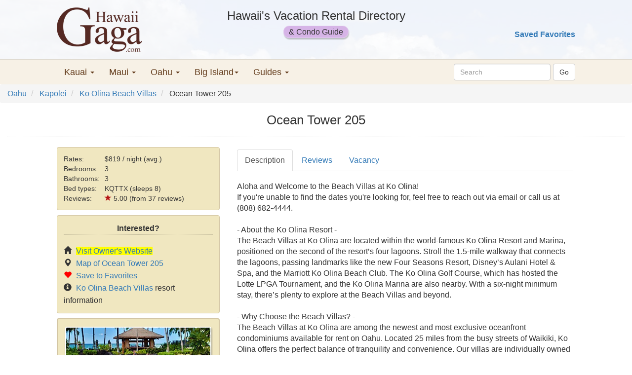

--- FILE ---
content_type: text/html; charset=utf-8
request_url: https://www.hawaiigaga.com/Details.aspx?propertyID=23123
body_size: 176465
content:

<!DOCTYPE html>
<html lang="en" >
<head id="ctl00_Head1"><meta charset="utf-8" /><meta name="viewport" content="width=device-width, initial-scale=1" /><title>
	Ocean Tower 205
</title><link href="https://maxcdn.bootstrapcdn.com/bootstrap/3.3.7/css/bootstrap.min.css" rel="stylesheet" /><link href="hgmasterstylesheet.css" rel="stylesheet" type="text/css" />
    <script src="https://ajax.googleapis.com/ajax/libs/jquery/3.1.1/jquery.min.js"></script>
    <script src="https://maxcdn.bootstrapcdn.com/bootstrap/3.3.7/js/bootstrap.min.js"></script>
    <script src="https://www.hawaiigaga.com/hgcookies.js"></script>
    <script>var clicky_site_ids = clicky_site_ids || []; clicky_site_ids.push(66510357);</script>
    <script async src="//static.getclicky.com/js"></script>
    <!-- Google tag (gtag.js) -->
    <script async src="https://www.googletagmanager.com/gtag/js?id=AW-16670978761">
    </script>
    <script>
        window.dataLayer = window.dataLayer || [];
        function gtag() { dataLayer.push(arguments); }
        gtag('js', new Date());

        gtag('config', 'AW-16670978761');
    </script>
<link rel="canonical" href="https://www.hawaiigaga.com/Details.aspx?propertyID=23123" /><meta name="Description" content="Luxury 3-bedroom, 2.5-bath villa on 2nd floor by the pool and lagoon 2, with ocean views, fully equipped kitchen, and resort amenities. Sleeps up to 8." /><meta name="keywords" content="Ocean Tower 205" /></head>
<body>
<div class="container-fluid hg-background">
<form method="post" action="./Details.aspx?propertyID=23123" id="aspnetForm">
<div class="aspNetHidden">
<input type="hidden" name="__EVENTTARGET" id="__EVENTTARGET" value="" />
<input type="hidden" name="__EVENTARGUMENT" id="__EVENTARGUMENT" value="" />
<input type="hidden" name="__VIEWSTATE" id="__VIEWSTATE" value="/[base64]/[base64]/[base64]/[base64]/[base64]/dW5pdElkPTM1MTcyMScsJ3Zpc2l0IG1hbmFnZXJzIHdlYnNpdGUnKTtkZAJTDw8WAh8BaGQWAgIBDw8WBB8DBVtodHRwOi8vd3d3LnRrcWxoY2UuY29tL2NsaWNrLTU0NjM3MzMtMTI1ODg3NzI/[base64]" />
</div>

<script type="text/javascript">
//<![CDATA[
var theForm = document.forms['aspnetForm'];
if (!theForm) {
    theForm = document.aspnetForm;
}
function __doPostBack(eventTarget, eventArgument) {
    if (!theForm.onsubmit || (theForm.onsubmit() != false)) {
        theForm.__EVENTTARGET.value = eventTarget;
        theForm.__EVENTARGUMENT.value = eventArgument;
        theForm.submit();
    }
}
//]]>
</script>


<script src="/WebResource.axd?d=dcYThkOxfZPe48JGBmG3O4oU9SkbFS-BOr1B60w1yYbvzRy5te4fyjJfHS0n-S6A5XwC5L9j-kCu6WFd-MXRKl06Glk1&amp;t=638901526200000000" type="text/javascript"></script>

<script type='text/javascript'>
var HG_TotalImages = 30;
var HG_ImageUrls = ["https://res.cloudinary.com/hawaiigaga/image/fetch/w_1000,c_limit,f_jpg,q_80,fl_progressive/https://media.vrbo.com/lodging/23000000/22160000/22156000/22155904/d95737f2.jpg?impolicy=ccrop&w=1000&h=666&q=medium","https://res.cloudinary.com/hawaiigaga/image/fetch/w_1000,c_limit,f_jpg,q_80,fl_progressive/https://media.vrbo.com/lodging/23000000/22160000/22156000/22155904/3eec2a18.jpg?impolicy=ccrop&w=1000&h=666&q=medium","https://res.cloudinary.com/hawaiigaga/image/fetch/w_1000,c_limit,f_jpg,q_80,fl_progressive/https://media.vrbo.com/lodging/23000000/22160000/22156000/22155904/a94e264b.jpg?impolicy=ccrop&w=1000&h=666&q=medium","https://res.cloudinary.com/hawaiigaga/image/fetch/w_1000,c_limit,f_jpg,q_80,fl_progressive/https://media.vrbo.com/lodging/23000000/22160000/22156000/22155904/fcb8a38c.jpg?impolicy=ccrop&w=1000&h=666&q=medium","https://res.cloudinary.com/hawaiigaga/image/fetch/w_1000,c_limit,f_jpg,q_80,fl_progressive/https://media.vrbo.com/lodging/23000000/22160000/22156000/22155904/1ca2d682.jpg?impolicy=ccrop&w=1000&h=666&q=medium","https://res.cloudinary.com/hawaiigaga/image/fetch/w_1000,c_limit,f_jpg,q_80,fl_progressive/https://media.vrbo.com/lodging/23000000/22160000/22156000/22155904/a3a15dc8.jpg?impolicy=ccrop&w=1000&h=666&q=medium","https://res.cloudinary.com/hawaiigaga/image/fetch/w_1000,c_limit,f_jpg,q_80,fl_progressive/https://media.vrbo.com/lodging/23000000/22160000/22156000/22155904/6a1eb3f5.jpg?impolicy=ccrop&w=1000&h=666&q=medium","https://res.cloudinary.com/hawaiigaga/image/fetch/w_1000,c_limit,f_jpg,q_80,fl_progressive/https://media.vrbo.com/lodging/23000000/22160000/22156000/22155904/1fabc530.jpg?impolicy=ccrop&w=1000&h=666&q=medium","https://res.cloudinary.com/hawaiigaga/image/fetch/w_1000,c_limit,f_jpg,q_80,fl_progressive/https://media.vrbo.com/lodging/23000000/22160000/22156000/22155904/9ebb4272.jpg?impolicy=ccrop&w=1000&h=666&q=medium","https://res.cloudinary.com/hawaiigaga/image/fetch/w_1000,c_limit,f_jpg,q_80,fl_progressive/https://media.vrbo.com/lodging/23000000/22160000/22156000/22155904/921de669.jpg?impolicy=ccrop&w=1000&h=666&q=medium","https://res.cloudinary.com/hawaiigaga/image/fetch/w_1000,c_limit,f_jpg,q_80,fl_progressive/https://media.vrbo.com/lodging/23000000/22160000/22156000/22155904/64d18220.jpg?impolicy=ccrop&w=1000&h=666&q=medium","https://res.cloudinary.com/hawaiigaga/image/fetch/w_1000,c_limit,f_jpg,q_80,fl_progressive/https://media.vrbo.com/lodging/23000000/22160000/22156000/22155904/1ea27d83.jpg?impolicy=ccrop&w=1000&h=666&q=medium","https://res.cloudinary.com/hawaiigaga/image/fetch/w_1000,c_limit,f_jpg,q_80,fl_progressive/https://media.vrbo.com/lodging/23000000/22160000/22156000/22155904/66ee72b8.jpg?impolicy=ccrop&w=1000&h=666&q=medium","https://res.cloudinary.com/hawaiigaga/image/fetch/w_1000,c_limit,f_jpg,q_80,fl_progressive/https://media.vrbo.com/lodging/23000000/22160000/22156000/22155904/97720748.jpg?impolicy=ccrop&w=1000&h=666&q=medium","https://res.cloudinary.com/hawaiigaga/image/fetch/w_1000,c_limit,f_jpg,q_80,fl_progressive/https://media.vrbo.com/lodging/23000000/22160000/22156000/22155904/1065404f.jpg?impolicy=ccrop&w=1000&h=666&q=medium","https://res.cloudinary.com/hawaiigaga/image/fetch/w_1000,c_limit,f_jpg,q_80,fl_progressive/https://media.vrbo.com/lodging/23000000/22160000/22156000/22155904/b81a8034.jpg?impolicy=ccrop&w=1000&h=666&q=medium","https://res.cloudinary.com/hawaiigaga/image/fetch/w_1000,c_limit,f_jpg,q_80,fl_progressive/https://media.vrbo.com/lodging/23000000/22160000/22156000/22155904/e2a13ae0.jpg?impolicy=ccrop&w=1000&h=666&q=medium","https://res.cloudinary.com/hawaiigaga/image/fetch/w_1000,c_limit,f_jpg,q_80,fl_progressive/https://media.vrbo.com/lodging/23000000/22160000/22156000/22155904/9c9a5b7b.jpg?impolicy=ccrop&w=1000&h=666&q=medium","https://res.cloudinary.com/hawaiigaga/image/fetch/w_1000,c_limit,f_jpg,q_80,fl_progressive/https://media.vrbo.com/lodging/23000000/22160000/22156000/22155904/2c177bdd.jpg?impolicy=ccrop&w=1000&h=666&q=medium","https://res.cloudinary.com/hawaiigaga/image/fetch/w_1000,c_limit,f_jpg,q_80,fl_progressive/https://media.vrbo.com/lodging/23000000/22160000/22156000/22155904/be795a83.jpg?impolicy=ccrop&w=1000&h=666&q=medium","https://res.cloudinary.com/hawaiigaga/image/fetch/w_1000,c_limit,f_jpg,q_80,fl_progressive/https://media.vrbo.com/lodging/23000000/22160000/22156000/22155904/84051991.jpg?impolicy=ccrop&w=1000&h=666&q=medium","https://res.cloudinary.com/hawaiigaga/image/fetch/w_1000,c_limit,f_jpg,q_80,fl_progressive/https://media.vrbo.com/lodging/23000000/22160000/22156000/22155904/fddea5f7.jpg?impolicy=ccrop&w=1000&h=666&q=medium","https://res.cloudinary.com/hawaiigaga/image/fetch/w_1000,c_limit,f_jpg,q_80,fl_progressive/https://media.vrbo.com/lodging/23000000/22160000/22156000/22155904/94ec3991.jpg?impolicy=ccrop&w=1000&h=666&q=medium","https://res.cloudinary.com/hawaiigaga/image/fetch/w_1000,c_limit,f_jpg,q_80,fl_progressive/https://media.vrbo.com/lodging/23000000/22160000/22156000/22155904/c1f2bd67.jpg?impolicy=ccrop&w=1000&h=666&q=medium","https://res.cloudinary.com/hawaiigaga/image/fetch/w_1000,c_limit,f_jpg,q_80,fl_progressive/https://media.vrbo.com/lodging/23000000/22160000/22156000/22155904/85272559.jpg?impolicy=ccrop&w=1000&h=666&q=medium","https://res.cloudinary.com/hawaiigaga/image/fetch/w_1000,c_limit,f_jpg,q_80,fl_progressive/https://media.vrbo.com/lodging/23000000/22160000/22156000/22155904/3735ac05.jpg?impolicy=ccrop&w=1000&h=666&q=medium","https://res.cloudinary.com/hawaiigaga/image/fetch/w_1000,c_limit,f_jpg,q_80,fl_progressive/https://media.vrbo.com/lodging/23000000/22160000/22156000/22155904/fb4cfd78.jpg?impolicy=ccrop&w=1000&h=666&q=medium","https://res.cloudinary.com/hawaiigaga/image/fetch/w_1000,c_limit,f_jpg,q_80,fl_progressive/https://media.vrbo.com/lodging/23000000/22160000/22156000/22155904/58a053e9.jpg?impolicy=ccrop&w=1000&h=666&q=medium","https://res.cloudinary.com/hawaiigaga/image/fetch/w_1000,c_limit,f_jpg,q_80,fl_progressive/https://media.vrbo.com/lodging/23000000/22160000/22156000/22155904/6ae26286.jpg?impolicy=ccrop&w=1000&h=666&q=medium","https://res.cloudinary.com/hawaiigaga/image/fetch/w_1000,c_limit,f_jpg,q_80,fl_progressive/https://media.vrbo.com/lodging/23000000/22160000/22156000/22155904/598e63a0.jpg?impolicy=ccrop&w=1000&h=666&q=medium"];

</script>

<script type='text/javascript'>
var AvailabilityCalendar = "0,928,934,935,961,965,974,979,1014,1021,1036,1036,1044,1048,1078,1084,1092,1098,1106,1106,1114,1117,1134,1150,1157,1159,1166,1185,1193,1233,1241,1258,1276,1293,1303,1444,1453,1460";
</script>


<div class="aspNetHidden">

	<input type="hidden" name="__VIEWSTATEGENERATOR" id="__VIEWSTATEGENERATOR" value="C9F36B63" />
	<input type="hidden" name="__SCROLLPOSITIONX" id="__SCROLLPOSITIONX" value="0" />
	<input type="hidden" name="__SCROLLPOSITIONY" id="__SCROLLPOSITIONY" value="0" />
	<input type="hidden" name="__EVENTVALIDATION" id="__EVENTVALIDATION" value="/wEdABm/I8n69c/XIKZsTOSJ+/Gz590sgiD7hWIXTGNr3r+n2w0uktQQbyz44tV1Y9wYfQcvMwAqzrJirHnUd2QgLF6j18xDI5PnXyg3d2m8md+aZELYRfTcZly8lWpXUO8EGtsYe3F1YUtJXA7HOLdiMIK9GS3Abka/ihxN9t/obFM4ZFCriTWstZc1f+QqgEVTuy0nV3L0RcyGDE4X/y8J2R3CuOkXDUbTNP+eJ1fCASH85ih/mGKHve31Es/hXRavtK3uLVsXDIOUkpfe+tCJ0Y+FajMNcHQqRaSItqdNWxts/[base64]/M/SSA+p48yILvdnS6lYe+xxWOCiHjPBIo=" />
</div>      
<a id="top"></a>
    <!--Header-->
    <div class="row hidden-xs hg-header">
        <div class="col-xs-12" style="background-color: rgba(255,255,255, 0.93)">
            <div class="row limitsize-rsp" style="padding:15px 0 15px 0">
                <div class="col-sm-3">
                    <a href="https://www.hawaiigaga.com">
                    <span style="font-size:40px"><img src="https://www.hawaiigaga.com/Images/new/logo3.png" alt="HawaiiGaga.com"/></span>
                    </a>
                </div>
                <div class="col-sm-6" style="text-align:center">
                    <div style="font-size:24px; padding-bottom:5px;">Hawaii's Vacation Rental Directory</div>
                    <span class="vacation-guide-pill">&amp; Condo Guide</span>
                </div>
                <div class="col-sm-3">
                    <div style="padding-right: 0px; text-align: right">
                        
			            <input type="image" name="ctl00$EnterButton" id="ctl00_EnterButton" src="Images/clear.gif" onclick="return false;" />
                        &nbsp;
                        <br />
                        <br />
                        <!-- do not modify without updating content page references -->
                        
                        <a id="ctl00_SavedFavoritesLink" href="SavedProperties.aspx" style="font-weight:bold;">Saved Favorites</a>
                    </div>
                    <!-- /input-group -->
                </div>
            </div>
            <!-- /input-group -->
        </div>
    </div>

    <!--Menu-->
    <div class="row" style="background-color: #f7f1e6;border-top: 1px black;">
        <div class="col-xs-12" style="border-top: 1px solid rgba(0,0,0,.1)">
        <div class="row limitsize-rsp">
        <nav class="navbar navbar-default menu">
            
                <!-- Brand and toggle get grouped for better mobile display -->
                <div class="navbar-header">
                    <button type="button" class="navbar-toggle collapsed" data-toggle="collapse" data-target="#bs-example-navbar-collapse-1" aria-expanded="false">
                        <span class="sr-only">Toggle Navigation</span>
                        <span class="icon-bar"></span>
                        <span class="icon-bar"></span>
                        <span class="icon-bar"></span>
                    </button>
                    <a id="ctl00_NavbarBrand" class="navbar-brand visible-xs" href="https://www.hawaiigaga.com" style="font-weight:normal;color:#337ab7; font-size:16px; margin-left:-5px;">HawaiiGaga | Hawaii Vacation Rentals</a>
                    
                    <div class="visible-xs" style="float:right; padding:11px 15px 0 0;">
                        <div id="ctl00_FavoritesPanelMobile" style="visibility: hidden; display:none;">
	
                        <!-- do not modify without updating content page references including NavbarBrand -->
                        <span style='color:red' class='glyphicon glyph-padding glyphicon-heart' aria-hidden='true'></span>
                        <a id="ctl00_SavedFavoritesLinkMobile" href="SavedProperties.aspx" style="font-size:15px;font-weight:normal;">Saved Favorites</a>
                        
</div>
                    </div>
                </div>
                <!-- Collect the nav links, forms, and other content for toggling -->
                <div class="collapse navbar-collapse" id="bs-example-navbar-collapse-1">
                    <!-- copy of top right page links for mobile -->

                    <ul class="nav navbar-nav">
                        <li class="dropdown">
                            <a href="#" class="dropdown-toggle" data-toggle="dropdown" role="button" aria-haspopup="true" aria-expanded="false">Kauai <span class="caret"></span></a>
                            <ul class="dropdown-menu">
                                <li><a href="https://www.hawaiigaga.com/Search.aspx?island=1" title="Kauai Rental Search">Kauai Rental Search</a></li>
                                <li><a href="https://www.hawaiigaga.com/kauai-condos.aspx" title="Kauai Condos">Kauai Condo Guide</a></li>
                                <li><a href="https://www.hawaiigaga.com/kauai-condo-map.aspx" title="Kauai Condo Map">Kauai Condo Map</a></li>
                                <li><a href="https://www.hawaiigaga.com/SearchResults.aspx?is=1&so=8" title="Kauai oceanview rentals" >Kauai Oceanview Rentals</a></li>
                                <li><a href="https://www.hawaiigaga.com/kauai-oceanfront-rentals.aspx" title="Kauai oceanfront rentals" >Kauai Oceanfront Rentals</a></li>
                                <li><a href="https://www.hawaiigaga.com/kauai-luxury-rentals.aspx" title="Kauai luxury rentals">Kauai Luxury Rentals</a></li>
                                <li><a href="https://www.hawaiigaga.com/kauai-vacation-homes.aspx" title="Kauai vacation homes">Kauai Vacation Homes</a></li>
                                <li><a href="https://www.hawaiigaga.com/kauai-vacation-rentals.aspx" title="Kauai vacation rentals" >All Kauai Vacation Rentals</a></li>
                            </ul>
                        </li>
                        <li class="dropdown">
                            <a href="#" class="dropdown-toggle" data-toggle="dropdown" role="button" aria-haspopup="true" aria-expanded="false">Maui <span class="caret"></span></a>
                            <ul class="dropdown-menu">
                                <li><a href="https://www.hawaiigaga.com/Search.aspx?island=2" title="Maui Rental Search">Maui Rental Search</a></li>
                                <li><a href="https://www.hawaiigaga.com/maui-condos.aspx" title="Maui Condos">Maui Condo Guide</a></li>
                                <li><a href="https://www.hawaiigaga.com/maui-condo-map.aspx" title="Maui Condo Map">Maui Condo Map</a></li>
                                <li><a href="https://www.hawaiigaga.com/maui-oceanfront-condos.aspx" title="Maui Oceanfront Condos">Maui Oceanfront Condos</a></li>
                                <li><a href="https://www.hawaiigaga.com/maui-beachfront-rentals.aspx" title="Maui Beachfront Rentals">Maui Beachfront Rentals</a></li>
                                <li><a href="https://www.hawaiigaga.com/maui-vacation-homes.aspx" title="Maui Vacation Homes">Maui Vacation Homes</a></li>
                                <li><a href="https://www.hawaiigaga.com/maui-luxury-rentals.aspx" title="Maui Luxury Rentals">Maui Luxury Rentals</a></li>
                                <li><a href="https://www.hawaiigaga.com/maui-vacation-rentals.aspx" title="Maui Vacation Rentals">All Maui Vacation Rentals</a></li>
                            </ul>
                        </li>
                        <li class="dropdown">
                            <a href="#" class="dropdown-toggle" data-toggle="dropdown" role="button" aria-haspopup="true" aria-expanded="false">Oahu <span class="caret"></span></a>
                            <ul class="dropdown-menu">
                                <li><a href="https://www.hawaiigaga.com/Search.aspx?island=0" title="Oahu Rental Search">Oahu Rental Search</a></li>
                                <li><a href="https://www.hawaiigaga.com/oahu-condos.aspx" title="Oahu Condos">Oahu Condo Guide</a></li>
                                <li><a href="https://www.hawaiigaga.com/waikiki-condos.aspx" title="Waikiki Condos">Waikiki Condos</a></li>
                                <li><a href="https://www.hawaiigaga.com/oahu-vacation-homes.aspx" title="Oahu Vacation Homes">Oahu Vacation Homes</a></li>
                                <li><a href="https://www.hawaiigaga.com/oahu-beachfront-rentals.aspx" title="Oahu Beachfront Rentals">Oahu Beachfront Rentals</a></li>
                                <li><a href="https://www.hawaiigaga.com/oahu-oceanfront-condos.aspx" title="Oahu Oceanfront Condos">Oahu Oceanfront Condos</a></li>
                                <li><a href="https://www.hawaiigaga.com/oahu-luxury-rentals.aspx" title="Oahu Luxury Rentals">Oahu Luxury Rentals</a></li>
                                <li><a href="https://www.hawaiigaga.com/oahu-vacation-rentals.aspx" title="Oahu Vacation Rentals">All Oahu vacation rentals</a></li>
                            </ul>
                        </li>
                        <li class="dropdown">
                            <a href="#" class="dropdown-toggle" data-toggle="dropdown" role="button" aria-haspopup="true" aria-expanded="false">Big Island<span class="caret"></span></a>
                            <ul class="dropdown-menu">
                                <li><a href="https://www.hawaiigaga.com/Search.aspx?island=3" title="Big Island Rental Searchs">Big Island Rental Search</a></li>
                                <li><a href="https://www.hawaiigaga.com/big-island-condos.aspx" title="Big Island Condos">Big Island Condo Guide</a></li>
                                <li><a href="https://www.hawaiigaga.com/big-island-condo-map.aspx" title="Big Island Condo Map">Big Island Condo Map</a></li>
                                <li><a href="https://www.hawaiigaga.com/big-island-oceanfront-condos.aspx" title="Big Island Oceanfront Condos">Big Island Oceanfront Condos</a></li>
                                <li><a href="https://www.hawaiigaga.com/big-island-vacation-homes.aspx" title="Big Island Vacation Homes">Big Island Vacation Homes</a></li>
                                <li><a href="https://www.hawaiigaga.com/SearchResults.aspx?is=3&li=31,155,156,157," title="Kohala Coast Rentals">Kohala Coast Rentals</a></li>
                                <li><a href="https://www.hawaiigaga.com/big-island-luxury-rentals.aspx" title="Big Island Luxury Rentals">Big Island Luxury Rentals</a></li>
                                <li><a href="https://www.hawaiigaga.com/big-island-vacation-rentals.aspx" title="Big Island Vacation Rentals">All Big Island Vacation Rentals</a></li>
                            </ul>
                        </li>
                        <li class="dropdown">
                            <a href="#" class="dropdown-toggle" data-toggle="dropdown" role="button" aria-haspopup="true" aria-expanded="false">Guides <span class="caret"></span></a>
                            <ul class="dropdown-menu">
                                <li><a href="https://www.hawaiigaga.com/Guides.aspx" title="The Hawaiian Islands">The Hawaiian Islands</a></li>
                                <li><a href="https://www.hawaiigaga.com/best-hawaiian-island.aspx" title="Choosing an Island">First Time - Which Island?</a></li>
                                <li><a href="https://www.hawaiigaga.com/best-time-to-visit-hawaii.aspx" title="Best Time to Visit Hawaii">Best Time to Visit Hawaii</a></li>
                                <li><a href="https://www.hawaiigaga.com/hawaii-best-beaches.aspx" title="Hawaii's Best Beaches">Hawaii's Best Beaches</a></li>
                                <li><a href="https://www.hawaiigaga.com/WeatherGuide.aspx" title="Hawaii Weather">Hawaii Weather</a></li>
                                <li><a href="https://www.hawaiigaga.com/HealthGuide.aspx" title="Hawaii Health and Safety Guide">Hawaii Health &amp; Safety</a></li>
                                <li role="presentation" class="divider"></li>
                                <li role="presentation" class="dropdown-header">Kauai</li>
                                <li><a href="https://www.hawaiigaga.com/where-to-stay-in-kauai.aspx" title="Where to stay in Kauai">Where to Stay in Kauai</a></li>
                                <li><a href="https://www.hawaiigaga.com/kauai-beaches.aspx" title="Kauai Beaches">Kauai Beaches</a></li>
                                <li><a href="https://www.hawaiigaga.com/kauai-attractions.aspx" title="Kauai Attractions">Kauai Attractions</a></li>
                                <li><a href="https://www.hawaiigaga.com/WeatherGuide.aspx#kauai" title="Kauai Weather">Kauai Weather</a></li>
                                <li role="presentation" class="divider"></li>
                                <li role="presentation" class="dropdown-header">Maui</li>
                                <li><a href="https://www.hawaiigaga.com/maui-map.aspx" title="Maui Map">Maui Map</a></li>
                                <li><a href="https://www.hawaiigaga.com/maui-beaches.aspx" title="Maui Beaches">Maui Beaches</a></li>
                                <li><a href="https://www.hawaiigaga.com/maui-attractions.aspx" title="Maui Attractions">Maui Attractions</a></li>
                                <li><a href="https://www.hawaiigaga.com/WeatherGuide.aspx#maui" title="Maui Weather">Maui Weather</a></li>
                                <li role="presentation" class="divider"></li>
                                <li role="presentation" class="dropdown-header">Big Island</li>
                                <li><a href="https://www.hawaiigaga.com/big-island-map.aspx" title="Big Island Map">Big Island Map</a></li>
                                <li><a href="https://www.hawaiigaga.com/big-island-beaches.aspx" title="Big Island Beaches">Big Island Beaches</a></li>
                                <li><a href="https://www.hawaiigaga.com/big-island-attractions.aspx" title="Big Island Attractions">Big Island Attractions</a></li>
                                <li><a href="https://www.hawaiigaga.com/WeatherGuide.aspx#big" title="Big Island Weather">Big Island Weather</a></li>
                                <li role="presentation" class="divider"></li>
                                <li role="presentation" class="dropdown-header">Oahu</li>
                                <li><a href="https://www.hawaiigaga.com/oahu-map.aspx" title="Oahu Map">Oahu Map</a></li>
                                <li><a href="https://www.hawaiigaga.com/oahu-beaches.aspx" title="Oahu Beaches">Oahu Beaches</a></li>
                                <li><a href="https://www.hawaiigaga.com/oahu-attractions.aspx" title="Oahu Attractions">Oahu Attractions</a></li>
                                <li><a href="https://www.hawaiigaga.com/WeatherGuide.aspx#oahu" title="Oahu Weather">Oahu Weather</a></li>
                            </ul>
                        </li>
                    </ul>
                    <div id="ctl00_MasterSearchPanel" onkeypress="javascript:return WebForm_FireDefaultButton(event, &#39;ctl00_SearchButton&#39;)">
	
                        <div class="navbar-form navbar-right">
                            <div class="form-group">
                                <input name="ctl00$SearchBox" type="text" id="ctl00_SearchBox" class="form-control search-box-rsp" placeholder="Search" validateInput="false" />
                                <input type="submit" name="ctl00$SearchButton" value="Go" id="ctl00_SearchButton" class="btn btn-default" />
                            </div>                        
                        </div>
                    
</div>
                </div><!-- /.navbar-collapse -->
            <!-- /.container-fluid -->
        </nav>
        </div>
            </div>
    </div>

    <!-- Content-->
    
    <script type="text/javascript" src="calendar_v3.js"> </script>
    <script type="text/javascript">
        function loadThumbImages() {
            //ctl00_CPH1_PhotoRepeater_ctl00_PhotoThumb
            //ctl00_CPH1_PhotoRepeater_ctl00_ThumbPanel
            for (var i = 0; i < HG_TotalImages; i++) {
                var zeroPaddedPhotoNumberString = i.toString();
                if (i < 10)
                    zeroPaddedPhotoNumberString = '0' + zeroPaddedPhotoNumberString;
                var imageid = 'ctl00_CPH1_PhotoRepeater_ctl' + zeroPaddedPhotoNumberString + '_PhotoThumb';
                var panelid = '#ctl00_CPH1_PhotoRepeater_ctl' + zeroPaddedPhotoNumberString + '_ThumbPanel';
                $(panelid).show("fast");
                var image = document.getElementById(imageid);
                if (image != null && image.src === "") {
                    image.src = image.getAttribute("data-src");
                    image.setAttribute("srcset", image.getAttribute("data-srcset"));
                }
            }
        }

        // load next series of images
        function lazyLoadImages(photoid, numberToLoad) {
            //ctl00_CPH1_PhotoRepeater_ctl00_PhotoThumb
            var photoNumber = parseInt(photoid.substr(28, 2));
            var viewportWidth = $(window).width();

            if (viewportWidth >= 768) {
                for (var i = photoNumber; (i < photoNumber + numberToLoad) && (i < HG_TotalImages); i++) {
                    var zeroPaddedPhotoNumberString = i.toString();
                    if (i < 10)
                        zeroPaddedPhotoNumberString = '0' + zeroPaddedPhotoNumberString;
                    var imageid = 'ctl00_CPH1_PhotoRepeater_ctl' + zeroPaddedPhotoNumberString + '_Photo';
                    var image = document.getElementById(imageid);
                    if (image != null && image.src === "") {
                        image.src = HG_ImageUrls[i];
                    }
                }
            }
        }

        function thumbClicked(photoid) {
            var viewportWidth = $(window).width();
            if (viewportWidth >= 768) {
                //ctl00_CPH1_PhotoRepeater_ctl00_PhotoThumb
                var imagenum = parseInt(photoid.substr(28, 2));

                var zeroPaddedImageNum = imagenum.toString();
                if (imagenum < 10)
                    zeroPaddedImageNum = '0' + zeroPaddedImageNum;

                var imageid = 'ctl00_CPH1_PhotoRepeater_ctl' + zeroPaddedImageNum + '_Photo';
                var spanid = 'spanx' + imagenum.toString();
                var image = document.getElementById(imageid);
                if (image != null && image.src === "") {
                    lazyLoadImages(image, 1);
                }
                var span = document.getElementById(spanid);
                if (image != null) {
                    var visibility = window.getComputedStyle(image, null).getPropertyValue("visibility");
                    if (visibility != 'visible') {
                        image.style.visibility = 'visible';
                        span.style.visibility = 'visible';
                    }
                }
            }
        }

        function closeImageClicked(imagenum) {
            var zeroPaddedImageNum = imagenum.toString();
            if (imagenum < 10)
                zeroPaddedImageNum = '0' + zeroPaddedImageNum;

            var imageid = 'ctl00_CPH1_PhotoRepeater_ctl' + zeroPaddedImageNum + '_Photo';
            var spanid = 'spanx' + imagenum.toString();
            var image = document.getElementById(imageid);
            var span = document.getElementById(spanid);
            image.style.visibility = 'hidden';
            span.style.visibility = 'hidden';
        }

        var SlideNumber = -1;
        var LastActiveImageNumber = -1;

        function nextSlide(imagenum, inc) {
            var zeroPaddedImageNum;
            var image;

            if (SlideNumber == -1)
                SlideNumber = imagenum;

            if (LastActiveImageNumber == -1)
                LastActiveImageNumber = imagenum;
            else if (imagenum != LastActiveImageNumber) {
                LastActiveImageNumber = imagenum;
                SlideNumber = imagenum;
            }

            SlideNumber = SlideNumber + inc;

            if (SlideNumber < 0)
                SlideNumber = HG_TotalImages - 1;

            if (SlideNumber >= HG_TotalImages)
                SlideNumber = 0

            zeroPaddedImageNum = imagenum.toString();
            if (imagenum < 10)
                zeroPaddedImageNum = "0" + zeroPaddedImageNum;

            image = document.getElementById("ctl00_CPH1_PhotoRepeater_ctl" + zeroPaddedImageNum + "_Photo");
            if (image != null) {
                image.src = HG_ImageUrls[SlideNumber];
            }
        }


        function hideTips(e) {
            var exdate = new Date();
            exdate.setDate(exdate.getDate() + 3);
            document.cookie = "hidetips=1; expires=" + exdate.toUTCString();
            var panel = document.getElementById("ctl00_CPH1_TravelTipsPanel");
            if (panel != null) {
                panel.className = "NoDisplay";
            }
        }

        function hideHGPanel() {
            var exdate = new Date();
            exdate.setDate(exdate.getDate() + 14);
            document.cookie = "abouthg=1; expires=" + exdate.toUTCString();
            var panel = document.getElementById("ctl00_CPH1_AboutHGPanel");
            if (panel != null) {
                panel.className = "NoDisplay";
            }
        }

        function showInquiryForm(visible) {
            $('#inquiryModal').modal('show');
        }

        function logClick(url, title) {
            if (typeof clicky.log === "function") {
                clicky.log(url, title, 'outbound');
            } 
            return true;
        }
    </script>

    <!-- Start Contact Form: -->
    <!-- Modal -->
    <div id="inquiryModal" class="modal fade" role="dialog">
        <div class="modal-dialog modal-sm">

            <!-- Modal content-->
            <div class="modal-content">
                <div class="modal-header">
                    <button type="button" class="close" data-dismiss="modal">&times;</button>
                    <h4 class="modal-title">Contact Owner</h4>
                </div>
                <div class="modal-body">
                    <div style="text-align: left;">
                        <span id="ctl00_CPH1_StatusMessage" style="color:Red;"></span>
                    </div>
                    <div class="form-group">
                        Check-in date (month/day/year):
                        <input name="ctl00$CPH1$DateTextbox" type="text" maxlength="10" id="ctl00_CPH1_DateTextbox" class="form-control" style="width:135px;" />
                    </div>
                    <div class="form-group">
                        Number of nights:
                         <input name="ctl00$CPH1$NightsTextbox" type="text" maxlength="3" id="ctl00_CPH1_NightsTextbox" class="form-control" style="width:135px;" />
                    </div>
                    <div class="form-group">
                        Number of guests:
                        <input name="ctl00$CPH1$GuestsTextbox" type="text" maxlength="2" id="ctl00_CPH1_GuestsTextbox" class="form-control" style="width:135px;" />
                    </div>
                    <div class="form-group">
                        Message to owner:
                        <textarea name="ctl00$CPH1$MessageTextbox" rows="2" cols="20" id="ctl00_CPH1_MessageTextbox" class="form-control" style="height:101px;">
</textarea>
                    </div>
                    <hr />
                    Your contact information:
                    <hr />
                    <div class="form-group">
                        First Name*:
                        <input name="ctl00$CPH1$FirstnameTextbox" type="text" maxlength="25" id="ctl00_CPH1_FirstnameTextbox" class="form-control" style="width:135px;" />
                    </div>
                    <div class="form-group">
                        Last Name*:
                        <input name="ctl00$CPH1$LastnameTextbox" type="text" maxlength="25" id="ctl00_CPH1_LastnameTextbox" class="form-control" style="width:135px;" />
                    </div>
                    <div class="form-group">
                        Email*:
                        <input name="ctl00$CPH1$EmailTextbox" type="text" maxlength="50" id="ctl00_CPH1_EmailTextbox" class="form-control" style="width:135px;" />
                    </div>
                    <div class="form-group">
                        Phone Number:
                        <input name="ctl00$CPH1$PhoneTextbox" type="text" maxlength="15" id="ctl00_CPH1_PhoneTextbox" class="form-control" style="width:135px;" />
                    </div>
                    <div class="form-group">
                        Contact me by:
                        <select name="ctl00$CPH1$ContactbyDropdown" id="ctl00_CPH1_ContactbyDropdown" class="form-control">
	<option selected="selected" value="Email">Email</option>
	<option value="Phone">Phone</option>

</select>
                    </div>
                    <div class="form-group">
                        Anti-spam question: On which island is this rental?  
                            <select name="ctl00$CPH1$IslandQuestion" id="ctl00_CPH1_IslandQuestion" class="form-control">
	<option selected="selected" value="Choose">Choose</option>
	<option value="Molokai">Molokai</option>
	<option value="Lanai">Lanai</option>
	<option value="Kauai">Kauai</option>
	<option value="Big Island">Big Island</option>
	<option value="Oahu">Oahu</option>
	<option value="Maui">Maui</option>

</select>
                    </div>
                </div>
                <div class="modal-footer">
                    <input type="submit" name="ctl00$CPH1$SendEmail" value="Send Message" id="ctl00_CPH1_SendEmail" class="btn btn-primary btn-lg" />
                </div>
            </div>
        </div>
    </div>
    <!-- End Contact Form-->

    <div class="row" style="margin-top: 0px; padding-top: 0px;">
        <div class="col-xs-12" style="padding-left: 0px; padding-right: 0px;">
            <ol class="breadcrumb">
                <li>
                    <a id="ctl00_CPH1_CrumbLink1" href="Search.aspx?island=0">Oahu</a>
                </li>
                <li id="ctl00_CPH1_CrumbLi2">
                    <a id="ctl00_CPH1_CrumbLink2" href="kapolei-vacation-rentals.aspx">Kapolei</a>
                    
                </li>
                <li id="ctl00_CPH1_CrumbLi3">
                    <a id="ctl00_CPH1_CrumbLink3" href="https://www.hawaiigaga.com/ko-olina-beach-villas-rentals.aspx">Ko Olina Beach Villas</a>
                    
                </li>
                <li id="ctl00_CPH1_CrumbLi4">
                    <span id="ctl00_CPH1_CrumbLabel4">Ocean Tower 205</span>
                </li>
            </ol>
        </div>
    </div>

    <div>
        <h1 style="text-align: center; margin-top: 0px;">
            Ocean Tower 205</h1>
        <hr style="border-top: 1px dotted #d3d3d3" />
    </div>

    <!-- End Page Title Box -->

    <div class="row limitsize-rsp">
        <div class="col-xs-12 col-sm-4">
            <div class="standard-panel" style="font-size: 14px; color: #333333;">
                <table>
                    <tr>
                        <td style="padding-right: 10px">
                            <span id="ctl00_CPH1_PriceLabelWording">Rates:</span></td>
                        <td>
                            $819 / night (avg.)</td>
                    </tr>
                    <tr>
                        <td style="padding-right: 10px">Bedrooms:</td>
                        <td>
                            <span id="ctl00_CPH1_BedLabel">3</span></td>
                    </tr>
                    <tr>
                        <td style="padding-right: 10px">Bathrooms:</td>
                        <td>
                            <span id="ctl00_CPH1_BathLabel">3</span></td>
                    </tr>
                    <tr>
                        <td style="padding-right: 10px">Bed types:</td>
                        <td>
                            <span id="ctl00_CPH1_BeddingLabel">KQTTX (sleeps 8)</span></td>
                    </tr>
                    <tr><td style = 'padding-right: 10px'>Reviews:</td><td><span style='color:#b51414' class='glyphicon glyphicon-star'></span> 5.00 (from 37 reviews)</td></tr>
                </table>
            </div>
            <!-- End House Stats -->

            <!-- Start Tools Box -->
            <div class="standard-panel" style="margin-top: 10px; line-height: 25px;">
                <!-- Start Tools -->
                <div style="text-align: center;">
                    <strong>Interested?</strong>
                    <hr style="border-top: 1px dotted rgba(0,0,0,0.2); margin-top: 0px;" />
                </div>
                <div>
                    <span class="glyphicon glyph-padding glyphicon-home" aria-hidden="true"></span>
                    
                    
                    <a onclick="logClick(&#39;http://www.tkqlhce.com/click-5463733-12588772?URL=https://www.vrbo.com/351721?unitId=351721&#39;,&#39;visit managers website&#39;);" id="ctl00_CPH1_VisitManagersWebsiteButton" href="javascript:__doPostBack(&#39;ctl00$CPH1$VisitManagersWebsiteButton&#39;,&#39;&#39;)" style="background-color:Yellow;">Visit Owner's Website</a>
                    <br />
                    
                    <span class="glyphicon glyph-padding glyphicon-map-marker" aria-hidden="true"></span>
                    <a id="ctl00_CPH1_MapLink" href="Map.aspx?propertyId=23123#mapstart">Map of Ocean Tower 205</a>
                    <br />
                    <span ID="SaveHeart" style="color:red;" class="glyphicon glyph-padding glyphicon-heart" aria-hidden="true"></span>
                    
                    <a id="ctl00_CPH1_SaveToCookies" onclick="saveToFavorites(&#39;23123&#39;); return false;" href="#">Save to Favorites</a>
                    <br />
                    
                    
                    <div id="ctl00_CPH1_CondoPanel">
	
                        <span class="glyphicon glyph-padding glyphicon-info-sign" aria-hidden="true"></span>
                        <a href='https://www.hawaiigaga.com/oahu/condos/ko-olina-beach-villas.aspx'>Ko Olina Beach Villas</a> resort information
                    
</div>
                </div>
            </div>
            <!-- End Tools Box -->

            <!-- Start Photos Box -->
            <div class="gallery-panel" style="margin-top: 10px;margin-bottom:15px;">
                
                        <div id="ctl00_CPH1_PhotoRepeater_ctl00_ThumbPanel" class="thumbnail-box">
	
                            <a href="#thumb">
                                <img id="ctl00_CPH1_PhotoRepeater_ctl00_PhotoThumb" class="prop-thumb" onmouseover="lazyLoadImages(this.id,1);" onclick="thumbClicked(this.id);" sizes="(max-width: 768px) 500px, 300px" data-src="https://res.cloudinary.com/hawaiigaga/image/fetch/w_250,h_166,c_fill,e_sharpen,f_jpg,q_80,fl_progressive/https://media.vrbo.com/lodging/23000000/22160000/22156000/22155904/d95737f2.jpg?impolicy=ccrop&amp;w=1000&amp;h=666&amp;q=medium" data-srcset="https://res.cloudinary.com/hawaiigaga/image/fetch/w_250,h_166,c_fill,e_sharpen,f_jpg,q_80,fl_progressive/https://media.vrbo.com/lodging/23000000/22160000/22156000/22155904/d95737f2.jpg?impolicy=ccrop&amp;w=1000&amp;h=666&amp;q=medium 250w, https://res.cloudinary.com/hawaiigaga/image/fetch/w_500,h_322,c_fill,e_sharpen,f_jpg,q_80,fl_progressive/https://media.vrbo.com/lodging/23000000/22160000/22156000/22155904/d95737f2.jpg?impolicy=ccrop&amp;w=1000&amp;h=666&amp;q=medium 500w" srcset="https://res.cloudinary.com/hawaiigaga/image/fetch/w_250,h_166,c_fill,e_sharpen,f_jpg,q_80,fl_progressive/https://media.vrbo.com/lodging/23000000/22160000/22156000/22155904/d95737f2.jpg?impolicy=ccrop&amp;w=1000&amp;h=666&amp;q=medium 250w, https://res.cloudinary.com/hawaiigaga/image/fetch/w_500,h_322,c_fill,e_sharpen,f_jpg,q_80,fl_progressive/https://media.vrbo.com/lodging/23000000/22160000/22156000/22155904/d95737f2.jpg?impolicy=ccrop&amp;w=1000&amp;h=666&amp;q=medium 500w" src="https://res.cloudinary.com/hawaiigaga/image/fetch/w_250,h_166,c_fill,e_sharpen,f_jpg,q_80,fl_progressive/https://media.vrbo.com/lodging/23000000/22160000/22156000/22155904/d95737f2.jpg?impolicy=ccrop&amp;w=1000&amp;h=666&amp;q=medium" alt="Ocean Tower 205" />
                                <span><img id="ctl00_CPH1_PhotoRepeater_ctl00_Photo" class="img-responsive prop-details-img-rsp hidden-xs" src="https://res.cloudinary.com/hawaiigaga/image/fetch/w_1000,c_limit,f_jpg,q_80,fl_progressive/https://media.vrbo.com/lodging/23000000/22160000/22156000/22155904/d95737f2.jpg?impolicy=ccrop&amp;w=1000&amp;h=666&amp;q=medium" alt="Ocean Tower 205" /></span>
                                <span id="spanx0" class="glyphicon glyph-image-x glyphicon-remove-sign" aria-hidden="true" onclick="closeImageClicked(0);"></span>
                            </a>
                            <a class="prev hidden-xs notdisplayed glyphicon glyphicon-chevron-left" onclick="nextSlide(0,-1);"></a>
                            <a class="next hidden-xs notdisplayed glyphicon glyphicon-chevron-right" onclick="nextSlide(0,1);"></a>
                        
</div>
                        
                    
                        <div id="ctl00_CPH1_PhotoRepeater_ctl01_ThumbPanel" class="thumbnail-box">
	
                            <a href="#thumb">
                                <img id="ctl00_CPH1_PhotoRepeater_ctl01_PhotoThumb" class="prop-thumb" onmouseover="lazyLoadImages(this.id,1);" onclick="thumbClicked(this.id);" sizes="(max-width: 768px) 500px, 300px" data-src="https://res.cloudinary.com/hawaiigaga/image/fetch/w_250,h_166,c_fill,e_sharpen,f_jpg,q_80,fl_progressive/https://media.vrbo.com/lodging/23000000/22160000/22156000/22155904/3eec2a18.jpg?impolicy=ccrop&amp;w=1000&amp;h=666&amp;q=medium" data-srcset="https://res.cloudinary.com/hawaiigaga/image/fetch/w_250,h_166,c_fill,e_sharpen,f_jpg,q_80,fl_progressive/https://media.vrbo.com/lodging/23000000/22160000/22156000/22155904/3eec2a18.jpg?impolicy=ccrop&amp;w=1000&amp;h=666&amp;q=medium 250w, https://res.cloudinary.com/hawaiigaga/image/fetch/w_500,h_322,c_fill,e_sharpen,f_jpg,q_80,fl_progressive/https://media.vrbo.com/lodging/23000000/22160000/22156000/22155904/3eec2a18.jpg?impolicy=ccrop&amp;w=1000&amp;h=666&amp;q=medium 500w" srcset="https://res.cloudinary.com/hawaiigaga/image/fetch/w_250,h_166,c_fill,e_sharpen,f_jpg,q_80,fl_progressive/https://media.vrbo.com/lodging/23000000/22160000/22156000/22155904/3eec2a18.jpg?impolicy=ccrop&amp;w=1000&amp;h=666&amp;q=medium 250w, https://res.cloudinary.com/hawaiigaga/image/fetch/w_500,h_322,c_fill,e_sharpen,f_jpg,q_80,fl_progressive/https://media.vrbo.com/lodging/23000000/22160000/22156000/22155904/3eec2a18.jpg?impolicy=ccrop&amp;w=1000&amp;h=666&amp;q=medium 500w" src="https://res.cloudinary.com/hawaiigaga/image/fetch/w_250,h_166,c_fill,e_sharpen,f_jpg,q_80,fl_progressive/https://media.vrbo.com/lodging/23000000/22160000/22156000/22155904/3eec2a18.jpg?impolicy=ccrop&amp;w=1000&amp;h=666&amp;q=medium" alt="Ocean Tower 205" />
                                <span><img id="ctl00_CPH1_PhotoRepeater_ctl01_Photo" class="img-responsive prop-details-img-rsp hidden-xs" /></span>
                                <span id="spanx1" class="glyphicon glyph-image-x glyphicon-remove-sign" aria-hidden="true" onclick="closeImageClicked(1);"></span>
                            </a>
                            <a class="prev hidden-xs notdisplayed glyphicon glyphicon-chevron-left" onclick="nextSlide(1,-1);"></a>
                            <a class="next hidden-xs notdisplayed glyphicon glyphicon-chevron-right" onclick="nextSlide(1,1);"></a>
                        
</div>
                        
                    
                        <div id="ctl00_CPH1_PhotoRepeater_ctl02_ThumbPanel" class="thumbnail-box">
	
                            <a href="#thumb">
                                <img id="ctl00_CPH1_PhotoRepeater_ctl02_PhotoThumb" class="prop-thumb" onmouseover="lazyLoadImages(this.id,1);" onclick="thumbClicked(this.id);" sizes="(max-width: 768px) 500px, 300px" data-src="https://res.cloudinary.com/hawaiigaga/image/fetch/w_250,h_166,c_fill,e_sharpen,f_jpg,q_80,fl_progressive/https://media.vrbo.com/lodging/23000000/22160000/22156000/22155904/a94e264b.jpg?impolicy=ccrop&amp;w=1000&amp;h=666&amp;q=medium" data-srcset="https://res.cloudinary.com/hawaiigaga/image/fetch/w_250,h_166,c_fill,e_sharpen,f_jpg,q_80,fl_progressive/https://media.vrbo.com/lodging/23000000/22160000/22156000/22155904/a94e264b.jpg?impolicy=ccrop&amp;w=1000&amp;h=666&amp;q=medium 250w, https://res.cloudinary.com/hawaiigaga/image/fetch/w_500,h_322,c_fill,e_sharpen,f_jpg,q_80,fl_progressive/https://media.vrbo.com/lodging/23000000/22160000/22156000/22155904/a94e264b.jpg?impolicy=ccrop&amp;w=1000&amp;h=666&amp;q=medium 500w" srcset="https://res.cloudinary.com/hawaiigaga/image/fetch/w_250,h_166,c_fill,e_sharpen,f_jpg,q_80,fl_progressive/https://media.vrbo.com/lodging/23000000/22160000/22156000/22155904/a94e264b.jpg?impolicy=ccrop&amp;w=1000&amp;h=666&amp;q=medium 250w, https://res.cloudinary.com/hawaiigaga/image/fetch/w_500,h_322,c_fill,e_sharpen,f_jpg,q_80,fl_progressive/https://media.vrbo.com/lodging/23000000/22160000/22156000/22155904/a94e264b.jpg?impolicy=ccrop&amp;w=1000&amp;h=666&amp;q=medium 500w" src="https://res.cloudinary.com/hawaiigaga/image/fetch/w_250,h_166,c_fill,e_sharpen,f_jpg,q_80,fl_progressive/https://media.vrbo.com/lodging/23000000/22160000/22156000/22155904/a94e264b.jpg?impolicy=ccrop&amp;w=1000&amp;h=666&amp;q=medium" alt="Ocean Tower 205" />
                                <span><img id="ctl00_CPH1_PhotoRepeater_ctl02_Photo" class="img-responsive prop-details-img-rsp hidden-xs" /></span>
                                <span id="spanx2" class="glyphicon glyph-image-x glyphicon-remove-sign" aria-hidden="true" onclick="closeImageClicked(2);"></span>
                            </a>
                            <a class="prev hidden-xs notdisplayed glyphicon glyphicon-chevron-left" onclick="nextSlide(2,-1);"></a>
                            <a class="next hidden-xs notdisplayed glyphicon glyphicon-chevron-right" onclick="nextSlide(2,1);"></a>
                        
</div>
                        
                    
                        <div id="ctl00_CPH1_PhotoRepeater_ctl03_ThumbPanel" class="thumbnail-box">
	
                            <a href="#thumb">
                                <img id="ctl00_CPH1_PhotoRepeater_ctl03_PhotoThumb" class="prop-thumb" onmouseover="lazyLoadImages(this.id,1);" onclick="thumbClicked(this.id);" sizes="(max-width: 768px) 500px, 300px" data-src="https://res.cloudinary.com/hawaiigaga/image/fetch/w_250,h_166,c_fill,e_sharpen,f_jpg,q_80,fl_progressive/https://media.vrbo.com/lodging/23000000/22160000/22156000/22155904/fcb8a38c.jpg?impolicy=ccrop&amp;w=1000&amp;h=666&amp;q=medium" data-srcset="https://res.cloudinary.com/hawaiigaga/image/fetch/w_250,h_166,c_fill,e_sharpen,f_jpg,q_80,fl_progressive/https://media.vrbo.com/lodging/23000000/22160000/22156000/22155904/fcb8a38c.jpg?impolicy=ccrop&amp;w=1000&amp;h=666&amp;q=medium 250w, https://res.cloudinary.com/hawaiigaga/image/fetch/w_500,h_322,c_fill,e_sharpen,f_jpg,q_80,fl_progressive/https://media.vrbo.com/lodging/23000000/22160000/22156000/22155904/fcb8a38c.jpg?impolicy=ccrop&amp;w=1000&amp;h=666&amp;q=medium 500w" srcset="https://res.cloudinary.com/hawaiigaga/image/fetch/w_250,h_166,c_fill,e_sharpen,f_jpg,q_80,fl_progressive/https://media.vrbo.com/lodging/23000000/22160000/22156000/22155904/fcb8a38c.jpg?impolicy=ccrop&amp;w=1000&amp;h=666&amp;q=medium 250w, https://res.cloudinary.com/hawaiigaga/image/fetch/w_500,h_322,c_fill,e_sharpen,f_jpg,q_80,fl_progressive/https://media.vrbo.com/lodging/23000000/22160000/22156000/22155904/fcb8a38c.jpg?impolicy=ccrop&amp;w=1000&amp;h=666&amp;q=medium 500w" src="https://res.cloudinary.com/hawaiigaga/image/fetch/w_250,h_166,c_fill,e_sharpen,f_jpg,q_80,fl_progressive/https://media.vrbo.com/lodging/23000000/22160000/22156000/22155904/fcb8a38c.jpg?impolicy=ccrop&amp;w=1000&amp;h=666&amp;q=medium" alt="Ocean Tower 205" />
                                <span><img id="ctl00_CPH1_PhotoRepeater_ctl03_Photo" class="img-responsive prop-details-img-rsp hidden-xs" /></span>
                                <span id="spanx3" class="glyphicon glyph-image-x glyphicon-remove-sign" aria-hidden="true" onclick="closeImageClicked(3);"></span>
                            </a>
                            <a class="prev hidden-xs notdisplayed glyphicon glyphicon-chevron-left" onclick="nextSlide(3,-1);"></a>
                            <a class="next hidden-xs notdisplayed glyphicon glyphicon-chevron-right" onclick="nextSlide(3,1);"></a>
                        
</div>
                        
                    
                        <div id="ctl00_CPH1_PhotoRepeater_ctl04_ThumbPanel" class="thumbnail-box">
	
                            <a href="#thumb">
                                <img id="ctl00_CPH1_PhotoRepeater_ctl04_PhotoThumb" class="prop-thumb" onmouseover="lazyLoadImages(this.id,1);" onclick="thumbClicked(this.id);" sizes="(max-width: 768px) 500px, 300px" data-src="https://res.cloudinary.com/hawaiigaga/image/fetch/w_250,h_166,c_fill,e_sharpen,f_jpg,q_80,fl_progressive/https://media.vrbo.com/lodging/23000000/22160000/22156000/22155904/1ca2d682.jpg?impolicy=ccrop&amp;w=1000&amp;h=666&amp;q=medium" data-srcset="https://res.cloudinary.com/hawaiigaga/image/fetch/w_250,h_166,c_fill,e_sharpen,f_jpg,q_80,fl_progressive/https://media.vrbo.com/lodging/23000000/22160000/22156000/22155904/1ca2d682.jpg?impolicy=ccrop&amp;w=1000&amp;h=666&amp;q=medium 250w, https://res.cloudinary.com/hawaiigaga/image/fetch/w_500,h_322,c_fill,e_sharpen,f_jpg,q_80,fl_progressive/https://media.vrbo.com/lodging/23000000/22160000/22156000/22155904/1ca2d682.jpg?impolicy=ccrop&amp;w=1000&amp;h=666&amp;q=medium 500w" srcset="https://res.cloudinary.com/hawaiigaga/image/fetch/w_250,h_166,c_fill,e_sharpen,f_jpg,q_80,fl_progressive/https://media.vrbo.com/lodging/23000000/22160000/22156000/22155904/1ca2d682.jpg?impolicy=ccrop&amp;w=1000&amp;h=666&amp;q=medium 250w, https://res.cloudinary.com/hawaiigaga/image/fetch/w_500,h_322,c_fill,e_sharpen,f_jpg,q_80,fl_progressive/https://media.vrbo.com/lodging/23000000/22160000/22156000/22155904/1ca2d682.jpg?impolicy=ccrop&amp;w=1000&amp;h=666&amp;q=medium 500w" src="https://res.cloudinary.com/hawaiigaga/image/fetch/w_250,h_166,c_fill,e_sharpen,f_jpg,q_80,fl_progressive/https://media.vrbo.com/lodging/23000000/22160000/22156000/22155904/1ca2d682.jpg?impolicy=ccrop&amp;w=1000&amp;h=666&amp;q=medium" alt="Ocean Tower 205" />
                                <span><img id="ctl00_CPH1_PhotoRepeater_ctl04_Photo" class="img-responsive prop-details-img-rsp hidden-xs" /></span>
                                <span id="spanx4" class="glyphicon glyph-image-x glyphicon-remove-sign" aria-hidden="true" onclick="closeImageClicked(4);"></span>
                            </a>
                            <a class="prev hidden-xs notdisplayed glyphicon glyphicon-chevron-left" onclick="nextSlide(4,-1);"></a>
                            <a class="next hidden-xs notdisplayed glyphicon glyphicon-chevron-right" onclick="nextSlide(4,1);"></a>
                        
</div>
                        
                    
                        <div id="ctl00_CPH1_PhotoRepeater_ctl05_ThumbPanel" class="thumbnail-box">
	
                            <a href="#thumb">
                                <img id="ctl00_CPH1_PhotoRepeater_ctl05_PhotoThumb" class="prop-thumb" onmouseover="lazyLoadImages(this.id,1);" onclick="thumbClicked(this.id);" sizes="(max-width: 768px) 500px, 300px" data-src="https://res.cloudinary.com/hawaiigaga/image/fetch/w_250,h_166,c_fill,e_sharpen,f_jpg,q_80,fl_progressive/https://media.vrbo.com/lodging/23000000/22160000/22156000/22155904/a3a15dc8.jpg?impolicy=ccrop&amp;w=1000&amp;h=666&amp;q=medium" data-srcset="https://res.cloudinary.com/hawaiigaga/image/fetch/w_250,h_166,c_fill,e_sharpen,f_jpg,q_80,fl_progressive/https://media.vrbo.com/lodging/23000000/22160000/22156000/22155904/a3a15dc8.jpg?impolicy=ccrop&amp;w=1000&amp;h=666&amp;q=medium 250w, https://res.cloudinary.com/hawaiigaga/image/fetch/w_500,h_322,c_fill,e_sharpen,f_jpg,q_80,fl_progressive/https://media.vrbo.com/lodging/23000000/22160000/22156000/22155904/a3a15dc8.jpg?impolicy=ccrop&amp;w=1000&amp;h=666&amp;q=medium 500w" srcset="https://res.cloudinary.com/hawaiigaga/image/fetch/w_250,h_166,c_fill,e_sharpen,f_jpg,q_80,fl_progressive/https://media.vrbo.com/lodging/23000000/22160000/22156000/22155904/a3a15dc8.jpg?impolicy=ccrop&amp;w=1000&amp;h=666&amp;q=medium 250w, https://res.cloudinary.com/hawaiigaga/image/fetch/w_500,h_322,c_fill,e_sharpen,f_jpg,q_80,fl_progressive/https://media.vrbo.com/lodging/23000000/22160000/22156000/22155904/a3a15dc8.jpg?impolicy=ccrop&amp;w=1000&amp;h=666&amp;q=medium 500w" src="https://res.cloudinary.com/hawaiigaga/image/fetch/w_250,h_166,c_fill,e_sharpen,f_jpg,q_80,fl_progressive/https://media.vrbo.com/lodging/23000000/22160000/22156000/22155904/a3a15dc8.jpg?impolicy=ccrop&amp;w=1000&amp;h=666&amp;q=medium" alt="Ocean Tower 205" />
                                <span><img id="ctl00_CPH1_PhotoRepeater_ctl05_Photo" class="img-responsive prop-details-img-rsp hidden-xs" /></span>
                                <span id="spanx5" class="glyphicon glyph-image-x glyphicon-remove-sign" aria-hidden="true" onclick="closeImageClicked(5);"></span>
                            </a>
                            <a class="prev hidden-xs notdisplayed glyphicon glyphicon-chevron-left" onclick="nextSlide(5,-1);"></a>
                            <a class="next hidden-xs notdisplayed glyphicon glyphicon-chevron-right" onclick="nextSlide(5,1);"></a>
                        
</div>
                        
                    
                        <div id="ctl00_CPH1_PhotoRepeater_ctl06_ThumbPanel" class="thumbnail-box">
	
                            <a href="#thumb">
                                <img id="ctl00_CPH1_PhotoRepeater_ctl06_PhotoThumb" class="prop-thumb" onmouseover="lazyLoadImages(this.id,1);" onclick="thumbClicked(this.id);" sizes="(max-width: 768px) 500px, 300px" data-src="https://res.cloudinary.com/hawaiigaga/image/fetch/w_250,h_166,c_fill,e_sharpen,f_jpg,q_80,fl_progressive/https://media.vrbo.com/lodging/23000000/22160000/22156000/22155904/6a1eb3f5.jpg?impolicy=ccrop&amp;w=1000&amp;h=666&amp;q=medium" data-srcset="https://res.cloudinary.com/hawaiigaga/image/fetch/w_250,h_166,c_fill,e_sharpen,f_jpg,q_80,fl_progressive/https://media.vrbo.com/lodging/23000000/22160000/22156000/22155904/6a1eb3f5.jpg?impolicy=ccrop&amp;w=1000&amp;h=666&amp;q=medium 250w, https://res.cloudinary.com/hawaiigaga/image/fetch/w_500,h_322,c_fill,e_sharpen,f_jpg,q_80,fl_progressive/https://media.vrbo.com/lodging/23000000/22160000/22156000/22155904/6a1eb3f5.jpg?impolicy=ccrop&amp;w=1000&amp;h=666&amp;q=medium 500w" srcset="https://res.cloudinary.com/hawaiigaga/image/fetch/w_250,h_166,c_fill,e_sharpen,f_jpg,q_80,fl_progressive/https://media.vrbo.com/lodging/23000000/22160000/22156000/22155904/6a1eb3f5.jpg?impolicy=ccrop&amp;w=1000&amp;h=666&amp;q=medium 250w, https://res.cloudinary.com/hawaiigaga/image/fetch/w_500,h_322,c_fill,e_sharpen,f_jpg,q_80,fl_progressive/https://media.vrbo.com/lodging/23000000/22160000/22156000/22155904/6a1eb3f5.jpg?impolicy=ccrop&amp;w=1000&amp;h=666&amp;q=medium 500w" src="https://res.cloudinary.com/hawaiigaga/image/fetch/w_250,h_166,c_fill,e_sharpen,f_jpg,q_80,fl_progressive/https://media.vrbo.com/lodging/23000000/22160000/22156000/22155904/6a1eb3f5.jpg?impolicy=ccrop&amp;w=1000&amp;h=666&amp;q=medium" alt="Ocean Tower 205" />
                                <span><img id="ctl00_CPH1_PhotoRepeater_ctl06_Photo" class="img-responsive prop-details-img-rsp hidden-xs" /></span>
                                <span id="spanx6" class="glyphicon glyph-image-x glyphicon-remove-sign" aria-hidden="true" onclick="closeImageClicked(6);"></span>
                            </a>
                            <a class="prev hidden-xs notdisplayed glyphicon glyphicon-chevron-left" onclick="nextSlide(6,-1);"></a>
                            <a class="next hidden-xs notdisplayed glyphicon glyphicon-chevron-right" onclick="nextSlide(6,1);"></a>
                        
</div>
                        
                    
                        <div id="ctl00_CPH1_PhotoRepeater_ctl07_ThumbPanel" class="thumbnail-box">
	
                            <a href="#thumb">
                                <img id="ctl00_CPH1_PhotoRepeater_ctl07_PhotoThumb" class="prop-thumb" onmouseover="lazyLoadImages(this.id,1);" onclick="thumbClicked(this.id);" sizes="(max-width: 768px) 500px, 300px" data-src="https://res.cloudinary.com/hawaiigaga/image/fetch/w_250,h_166,c_fill,e_sharpen,f_jpg,q_80,fl_progressive/https://media.vrbo.com/lodging/23000000/22160000/22156000/22155904/1fabc530.jpg?impolicy=ccrop&amp;w=1000&amp;h=666&amp;q=medium" data-srcset="https://res.cloudinary.com/hawaiigaga/image/fetch/w_250,h_166,c_fill,e_sharpen,f_jpg,q_80,fl_progressive/https://media.vrbo.com/lodging/23000000/22160000/22156000/22155904/1fabc530.jpg?impolicy=ccrop&amp;w=1000&amp;h=666&amp;q=medium 250w, https://res.cloudinary.com/hawaiigaga/image/fetch/w_500,h_322,c_fill,e_sharpen,f_jpg,q_80,fl_progressive/https://media.vrbo.com/lodging/23000000/22160000/22156000/22155904/1fabc530.jpg?impolicy=ccrop&amp;w=1000&amp;h=666&amp;q=medium 500w" srcset="https://res.cloudinary.com/hawaiigaga/image/fetch/w_250,h_166,c_fill,e_sharpen,f_jpg,q_80,fl_progressive/https://media.vrbo.com/lodging/23000000/22160000/22156000/22155904/1fabc530.jpg?impolicy=ccrop&amp;w=1000&amp;h=666&amp;q=medium 250w, https://res.cloudinary.com/hawaiigaga/image/fetch/w_500,h_322,c_fill,e_sharpen,f_jpg,q_80,fl_progressive/https://media.vrbo.com/lodging/23000000/22160000/22156000/22155904/1fabc530.jpg?impolicy=ccrop&amp;w=1000&amp;h=666&amp;q=medium 500w" src="https://res.cloudinary.com/hawaiigaga/image/fetch/w_250,h_166,c_fill,e_sharpen,f_jpg,q_80,fl_progressive/https://media.vrbo.com/lodging/23000000/22160000/22156000/22155904/1fabc530.jpg?impolicy=ccrop&amp;w=1000&amp;h=666&amp;q=medium" alt="Ocean Tower 205" />
                                <span><img id="ctl00_CPH1_PhotoRepeater_ctl07_Photo" class="img-responsive prop-details-img-rsp hidden-xs" /></span>
                                <span id="spanx7" class="glyphicon glyph-image-x glyphicon-remove-sign" aria-hidden="true" onclick="closeImageClicked(7);"></span>
                            </a>
                            <a class="prev hidden-xs notdisplayed glyphicon glyphicon-chevron-left" onclick="nextSlide(7,-1);"></a>
                            <a class="next hidden-xs notdisplayed glyphicon glyphicon-chevron-right" onclick="nextSlide(7,1);"></a>
                        
</div>
                        
                    
                        <div id="ctl00_CPH1_PhotoRepeater_ctl08_ThumbPanel" class="thumbnail-box">
	
                            <a href="#thumb">
                                <img id="ctl00_CPH1_PhotoRepeater_ctl08_PhotoThumb" class="prop-thumb" onmouseover="lazyLoadImages(this.id,1);" onclick="thumbClicked(this.id);" sizes="(max-width: 768px) 500px, 300px" data-src="https://res.cloudinary.com/hawaiigaga/image/fetch/w_250,h_166,c_fill,e_sharpen,f_jpg,q_80,fl_progressive/https://media.vrbo.com/lodging/23000000/22160000/22156000/22155904/9ebb4272.jpg?impolicy=ccrop&amp;w=1000&amp;h=666&amp;q=medium" data-srcset="https://res.cloudinary.com/hawaiigaga/image/fetch/w_250,h_166,c_fill,e_sharpen,f_jpg,q_80,fl_progressive/https://media.vrbo.com/lodging/23000000/22160000/22156000/22155904/9ebb4272.jpg?impolicy=ccrop&amp;w=1000&amp;h=666&amp;q=medium 250w, https://res.cloudinary.com/hawaiigaga/image/fetch/w_500,h_322,c_fill,e_sharpen,f_jpg,q_80,fl_progressive/https://media.vrbo.com/lodging/23000000/22160000/22156000/22155904/9ebb4272.jpg?impolicy=ccrop&amp;w=1000&amp;h=666&amp;q=medium 500w" srcset="https://res.cloudinary.com/hawaiigaga/image/fetch/w_250,h_166,c_fill,e_sharpen,f_jpg,q_80,fl_progressive/https://media.vrbo.com/lodging/23000000/22160000/22156000/22155904/9ebb4272.jpg?impolicy=ccrop&amp;w=1000&amp;h=666&amp;q=medium 250w, https://res.cloudinary.com/hawaiigaga/image/fetch/w_500,h_322,c_fill,e_sharpen,f_jpg,q_80,fl_progressive/https://media.vrbo.com/lodging/23000000/22160000/22156000/22155904/9ebb4272.jpg?impolicy=ccrop&amp;w=1000&amp;h=666&amp;q=medium 500w" src="https://res.cloudinary.com/hawaiigaga/image/fetch/w_250,h_166,c_fill,e_sharpen,f_jpg,q_80,fl_progressive/https://media.vrbo.com/lodging/23000000/22160000/22156000/22155904/9ebb4272.jpg?impolicy=ccrop&amp;w=1000&amp;h=666&amp;q=medium" alt="Ocean Tower 205" />
                                <span><img id="ctl00_CPH1_PhotoRepeater_ctl08_Photo" class="img-responsive prop-details-img-rsp hidden-xs" /></span>
                                <span id="spanx8" class="glyphicon glyph-image-x glyphicon-remove-sign" aria-hidden="true" onclick="closeImageClicked(8);"></span>
                            </a>
                            <a class="prev hidden-xs notdisplayed glyphicon glyphicon-chevron-left" onclick="nextSlide(8,-1);"></a>
                            <a class="next hidden-xs notdisplayed glyphicon glyphicon-chevron-right" onclick="nextSlide(8,1);"></a>
                        
</div>
                        
                    
                        <div id="ctl00_CPH1_PhotoRepeater_ctl09_ThumbPanel" class="thumbnail-box">
	
                            <a href="#thumb">
                                <img id="ctl00_CPH1_PhotoRepeater_ctl09_PhotoThumb" class="prop-thumb" onmouseover="lazyLoadImages(this.id,1);" onclick="thumbClicked(this.id);" sizes="(max-width: 768px) 500px, 300px" data-src="https://res.cloudinary.com/hawaiigaga/image/fetch/w_250,h_166,c_fill,e_sharpen,f_jpg,q_80,fl_progressive/https://media.vrbo.com/lodging/23000000/22160000/22156000/22155904/921de669.jpg?impolicy=ccrop&amp;w=1000&amp;h=666&amp;q=medium" data-srcset="https://res.cloudinary.com/hawaiigaga/image/fetch/w_250,h_166,c_fill,e_sharpen,f_jpg,q_80,fl_progressive/https://media.vrbo.com/lodging/23000000/22160000/22156000/22155904/921de669.jpg?impolicy=ccrop&amp;w=1000&amp;h=666&amp;q=medium 250w, https://res.cloudinary.com/hawaiigaga/image/fetch/w_500,h_322,c_fill,e_sharpen,f_jpg,q_80,fl_progressive/https://media.vrbo.com/lodging/23000000/22160000/22156000/22155904/921de669.jpg?impolicy=ccrop&amp;w=1000&amp;h=666&amp;q=medium 500w" srcset="https://res.cloudinary.com/hawaiigaga/image/fetch/w_250,h_166,c_fill,e_sharpen,f_jpg,q_80,fl_progressive/https://media.vrbo.com/lodging/23000000/22160000/22156000/22155904/921de669.jpg?impolicy=ccrop&amp;w=1000&amp;h=666&amp;q=medium 250w, https://res.cloudinary.com/hawaiigaga/image/fetch/w_500,h_322,c_fill,e_sharpen,f_jpg,q_80,fl_progressive/https://media.vrbo.com/lodging/23000000/22160000/22156000/22155904/921de669.jpg?impolicy=ccrop&amp;w=1000&amp;h=666&amp;q=medium 500w" src="https://res.cloudinary.com/hawaiigaga/image/fetch/w_250,h_166,c_fill,e_sharpen,f_jpg,q_80,fl_progressive/https://media.vrbo.com/lodging/23000000/22160000/22156000/22155904/921de669.jpg?impolicy=ccrop&amp;w=1000&amp;h=666&amp;q=medium" alt="Ocean Tower 205" />
                                <span><img id="ctl00_CPH1_PhotoRepeater_ctl09_Photo" class="img-responsive prop-details-img-rsp hidden-xs" /></span>
                                <span id="spanx9" class="glyphicon glyph-image-x glyphicon-remove-sign" aria-hidden="true" onclick="closeImageClicked(9);"></span>
                            </a>
                            <a class="prev hidden-xs notdisplayed glyphicon glyphicon-chevron-left" onclick="nextSlide(9,-1);"></a>
                            <a class="next hidden-xs notdisplayed glyphicon glyphicon-chevron-right" onclick="nextSlide(9,1);"></a>
                        
</div>
                        
                    
                        <div id="ctl00_CPH1_PhotoRepeater_ctl10_ThumbPanel" class="thumbnail-box">
	
                            <a href="#thumb">
                                <img id="ctl00_CPH1_PhotoRepeater_ctl10_PhotoThumb" class="prop-thumb" onmouseover="lazyLoadImages(this.id,1);" onclick="thumbClicked(this.id);" sizes="(max-width: 768px) 500px, 300px" data-src="https://res.cloudinary.com/hawaiigaga/image/fetch/w_250,h_166,c_fill,e_sharpen,f_jpg,q_80,fl_progressive/https://media.vrbo.com/lodging/23000000/22160000/22156000/22155904/64d18220.jpg?impolicy=ccrop&amp;w=1000&amp;h=666&amp;q=medium" data-srcset="https://res.cloudinary.com/hawaiigaga/image/fetch/w_250,h_166,c_fill,e_sharpen,f_jpg,q_80,fl_progressive/https://media.vrbo.com/lodging/23000000/22160000/22156000/22155904/64d18220.jpg?impolicy=ccrop&amp;w=1000&amp;h=666&amp;q=medium 250w, https://res.cloudinary.com/hawaiigaga/image/fetch/w_500,h_322,c_fill,e_sharpen,f_jpg,q_80,fl_progressive/https://media.vrbo.com/lodging/23000000/22160000/22156000/22155904/64d18220.jpg?impolicy=ccrop&amp;w=1000&amp;h=666&amp;q=medium 500w" srcset="https://res.cloudinary.com/hawaiigaga/image/fetch/w_250,h_166,c_fill,e_sharpen,f_jpg,q_80,fl_progressive/https://media.vrbo.com/lodging/23000000/22160000/22156000/22155904/64d18220.jpg?impolicy=ccrop&amp;w=1000&amp;h=666&amp;q=medium 250w, https://res.cloudinary.com/hawaiigaga/image/fetch/w_500,h_322,c_fill,e_sharpen,f_jpg,q_80,fl_progressive/https://media.vrbo.com/lodging/23000000/22160000/22156000/22155904/64d18220.jpg?impolicy=ccrop&amp;w=1000&amp;h=666&amp;q=medium 500w" src="https://res.cloudinary.com/hawaiigaga/image/fetch/w_250,h_166,c_fill,e_sharpen,f_jpg,q_80,fl_progressive/https://media.vrbo.com/lodging/23000000/22160000/22156000/22155904/64d18220.jpg?impolicy=ccrop&amp;w=1000&amp;h=666&amp;q=medium" alt="Ocean Tower 205" />
                                <span><img id="ctl00_CPH1_PhotoRepeater_ctl10_Photo" class="img-responsive prop-details-img-rsp hidden-xs" /></span>
                                <span id="spanx10" class="glyphicon glyph-image-x glyphicon-remove-sign" aria-hidden="true" onclick="closeImageClicked(10);"></span>
                            </a>
                            <a class="prev hidden-xs notdisplayed glyphicon glyphicon-chevron-left" onclick="nextSlide(10,-1);"></a>
                            <a class="next hidden-xs notdisplayed glyphicon glyphicon-chevron-right" onclick="nextSlide(10,1);"></a>
                        
</div>
                        
                    
                        <div id="ctl00_CPH1_PhotoRepeater_ctl11_ThumbPanel" class="thumbnail-box">
	
                            <a href="#thumb">
                                <img id="ctl00_CPH1_PhotoRepeater_ctl11_PhotoThumb" class="prop-thumb" onmouseover="lazyLoadImages(this.id,1);" onclick="thumbClicked(this.id);" sizes="(max-width: 768px) 500px, 300px" data-src="https://res.cloudinary.com/hawaiigaga/image/fetch/w_250,h_166,c_fill,e_sharpen,f_jpg,q_80,fl_progressive/https://media.vrbo.com/lodging/23000000/22160000/22156000/22155904/1ea27d83.jpg?impolicy=ccrop&amp;w=1000&amp;h=666&amp;q=medium" data-srcset="https://res.cloudinary.com/hawaiigaga/image/fetch/w_250,h_166,c_fill,e_sharpen,f_jpg,q_80,fl_progressive/https://media.vrbo.com/lodging/23000000/22160000/22156000/22155904/1ea27d83.jpg?impolicy=ccrop&amp;w=1000&amp;h=666&amp;q=medium 250w, https://res.cloudinary.com/hawaiigaga/image/fetch/w_500,h_322,c_fill,e_sharpen,f_jpg,q_80,fl_progressive/https://media.vrbo.com/lodging/23000000/22160000/22156000/22155904/1ea27d83.jpg?impolicy=ccrop&amp;w=1000&amp;h=666&amp;q=medium 500w" srcset="https://res.cloudinary.com/hawaiigaga/image/fetch/w_250,h_166,c_fill,e_sharpen,f_jpg,q_80,fl_progressive/https://media.vrbo.com/lodging/23000000/22160000/22156000/22155904/1ea27d83.jpg?impolicy=ccrop&amp;w=1000&amp;h=666&amp;q=medium 250w, https://res.cloudinary.com/hawaiigaga/image/fetch/w_500,h_322,c_fill,e_sharpen,f_jpg,q_80,fl_progressive/https://media.vrbo.com/lodging/23000000/22160000/22156000/22155904/1ea27d83.jpg?impolicy=ccrop&amp;w=1000&amp;h=666&amp;q=medium 500w" src="https://res.cloudinary.com/hawaiigaga/image/fetch/w_250,h_166,c_fill,e_sharpen,f_jpg,q_80,fl_progressive/https://media.vrbo.com/lodging/23000000/22160000/22156000/22155904/1ea27d83.jpg?impolicy=ccrop&amp;w=1000&amp;h=666&amp;q=medium" alt="Ocean Tower 205" />
                                <span><img id="ctl00_CPH1_PhotoRepeater_ctl11_Photo" class="img-responsive prop-details-img-rsp hidden-xs" /></span>
                                <span id="spanx11" class="glyphicon glyph-image-x glyphicon-remove-sign" aria-hidden="true" onclick="closeImageClicked(11);"></span>
                            </a>
                            <a class="prev hidden-xs notdisplayed glyphicon glyphicon-chevron-left" onclick="nextSlide(11,-1);"></a>
                            <a class="next hidden-xs notdisplayed glyphicon glyphicon-chevron-right" onclick="nextSlide(11,1);"></a>
                        
</div>
                        
                    
                        <div id="ctl00_CPH1_PhotoRepeater_ctl12_ThumbPanel" class="thumbnail-box">
	
                            <a href="#thumb">
                                <img id="ctl00_CPH1_PhotoRepeater_ctl12_PhotoThumb" class="prop-thumb" onmouseover="lazyLoadImages(this.id,1);" onclick="thumbClicked(this.id);" sizes="(max-width: 768px) 500px, 300px" data-src="https://res.cloudinary.com/hawaiigaga/image/fetch/w_250,h_166,c_fill,e_sharpen,f_jpg,q_80,fl_progressive/https://media.vrbo.com/lodging/23000000/22160000/22156000/22155904/66ee72b8.jpg?impolicy=ccrop&amp;w=1000&amp;h=666&amp;q=medium" data-srcset="https://res.cloudinary.com/hawaiigaga/image/fetch/w_250,h_166,c_fill,e_sharpen,f_jpg,q_80,fl_progressive/https://media.vrbo.com/lodging/23000000/22160000/22156000/22155904/66ee72b8.jpg?impolicy=ccrop&amp;w=1000&amp;h=666&amp;q=medium 250w, https://res.cloudinary.com/hawaiigaga/image/fetch/w_500,h_322,c_fill,e_sharpen,f_jpg,q_80,fl_progressive/https://media.vrbo.com/lodging/23000000/22160000/22156000/22155904/66ee72b8.jpg?impolicy=ccrop&amp;w=1000&amp;h=666&amp;q=medium 500w" srcset="https://res.cloudinary.com/hawaiigaga/image/fetch/w_250,h_166,c_fill,e_sharpen,f_jpg,q_80,fl_progressive/https://media.vrbo.com/lodging/23000000/22160000/22156000/22155904/66ee72b8.jpg?impolicy=ccrop&amp;w=1000&amp;h=666&amp;q=medium 250w, https://res.cloudinary.com/hawaiigaga/image/fetch/w_500,h_322,c_fill,e_sharpen,f_jpg,q_80,fl_progressive/https://media.vrbo.com/lodging/23000000/22160000/22156000/22155904/66ee72b8.jpg?impolicy=ccrop&amp;w=1000&amp;h=666&amp;q=medium 500w" src="https://res.cloudinary.com/hawaiigaga/image/fetch/w_250,h_166,c_fill,e_sharpen,f_jpg,q_80,fl_progressive/https://media.vrbo.com/lodging/23000000/22160000/22156000/22155904/66ee72b8.jpg?impolicy=ccrop&amp;w=1000&amp;h=666&amp;q=medium" alt="Ocean Tower 205" />
                                <span><img id="ctl00_CPH1_PhotoRepeater_ctl12_Photo" class="img-responsive prop-details-img-rsp hidden-xs" /></span>
                                <span id="spanx12" class="glyphicon glyph-image-x glyphicon-remove-sign" aria-hidden="true" onclick="closeImageClicked(12);"></span>
                            </a>
                            <a class="prev hidden-xs notdisplayed glyphicon glyphicon-chevron-left" onclick="nextSlide(12,-1);"></a>
                            <a class="next hidden-xs notdisplayed glyphicon glyphicon-chevron-right" onclick="nextSlide(12,1);"></a>
                        
</div>
                        
                    
                        <div id="ctl00_CPH1_PhotoRepeater_ctl13_ThumbPanel" class="thumbnail-box">
	
                            <a href="#thumb">
                                <img id="ctl00_CPH1_PhotoRepeater_ctl13_PhotoThumb" class="prop-thumb" onmouseover="lazyLoadImages(this.id,1);" onclick="thumbClicked(this.id);" sizes="(max-width: 768px) 500px, 300px" data-src="https://res.cloudinary.com/hawaiigaga/image/fetch/w_250,h_166,c_fill,e_sharpen,f_jpg,q_80,fl_progressive/https://media.vrbo.com/lodging/23000000/22160000/22156000/22155904/97720748.jpg?impolicy=ccrop&amp;w=1000&amp;h=666&amp;q=medium" data-srcset="https://res.cloudinary.com/hawaiigaga/image/fetch/w_250,h_166,c_fill,e_sharpen,f_jpg,q_80,fl_progressive/https://media.vrbo.com/lodging/23000000/22160000/22156000/22155904/97720748.jpg?impolicy=ccrop&amp;w=1000&amp;h=666&amp;q=medium 250w, https://res.cloudinary.com/hawaiigaga/image/fetch/w_500,h_322,c_fill,e_sharpen,f_jpg,q_80,fl_progressive/https://media.vrbo.com/lodging/23000000/22160000/22156000/22155904/97720748.jpg?impolicy=ccrop&amp;w=1000&amp;h=666&amp;q=medium 500w" srcset="https://res.cloudinary.com/hawaiigaga/image/fetch/w_250,h_166,c_fill,e_sharpen,f_jpg,q_80,fl_progressive/https://media.vrbo.com/lodging/23000000/22160000/22156000/22155904/97720748.jpg?impolicy=ccrop&amp;w=1000&amp;h=666&amp;q=medium 250w, https://res.cloudinary.com/hawaiigaga/image/fetch/w_500,h_322,c_fill,e_sharpen,f_jpg,q_80,fl_progressive/https://media.vrbo.com/lodging/23000000/22160000/22156000/22155904/97720748.jpg?impolicy=ccrop&amp;w=1000&amp;h=666&amp;q=medium 500w" src="https://res.cloudinary.com/hawaiigaga/image/fetch/w_250,h_166,c_fill,e_sharpen,f_jpg,q_80,fl_progressive/https://media.vrbo.com/lodging/23000000/22160000/22156000/22155904/97720748.jpg?impolicy=ccrop&amp;w=1000&amp;h=666&amp;q=medium" alt="Ocean Tower 205" />
                                <span><img id="ctl00_CPH1_PhotoRepeater_ctl13_Photo" class="img-responsive prop-details-img-rsp hidden-xs" /></span>
                                <span id="spanx13" class="glyphicon glyph-image-x glyphicon-remove-sign" aria-hidden="true" onclick="closeImageClicked(13);"></span>
                            </a>
                            <a class="prev hidden-xs notdisplayed glyphicon glyphicon-chevron-left" onclick="nextSlide(13,-1);"></a>
                            <a class="next hidden-xs notdisplayed glyphicon glyphicon-chevron-right" onclick="nextSlide(13,1);"></a>
                        
</div>
                        
                    
                        <div id="ctl00_CPH1_PhotoRepeater_ctl14_ThumbPanel" class="thumbnail-box">
	
                            <a href="#thumb">
                                <img id="ctl00_CPH1_PhotoRepeater_ctl14_PhotoThumb" class="prop-thumb" onmouseover="lazyLoadImages(this.id,1);" onclick="thumbClicked(this.id);" sizes="(max-width: 768px) 500px, 300px" data-src="https://res.cloudinary.com/hawaiigaga/image/fetch/w_250,h_166,c_fill,e_sharpen,f_jpg,q_80,fl_progressive/https://media.vrbo.com/lodging/23000000/22160000/22156000/22155904/1065404f.jpg?impolicy=ccrop&amp;w=1000&amp;h=666&amp;q=medium" data-srcset="https://res.cloudinary.com/hawaiigaga/image/fetch/w_250,h_166,c_fill,e_sharpen,f_jpg,q_80,fl_progressive/https://media.vrbo.com/lodging/23000000/22160000/22156000/22155904/1065404f.jpg?impolicy=ccrop&amp;w=1000&amp;h=666&amp;q=medium 250w, https://res.cloudinary.com/hawaiigaga/image/fetch/w_500,h_322,c_fill,e_sharpen,f_jpg,q_80,fl_progressive/https://media.vrbo.com/lodging/23000000/22160000/22156000/22155904/1065404f.jpg?impolicy=ccrop&amp;w=1000&amp;h=666&amp;q=medium 500w" srcset="https://res.cloudinary.com/hawaiigaga/image/fetch/w_250,h_166,c_fill,e_sharpen,f_jpg,q_80,fl_progressive/https://media.vrbo.com/lodging/23000000/22160000/22156000/22155904/1065404f.jpg?impolicy=ccrop&amp;w=1000&amp;h=666&amp;q=medium 250w, https://res.cloudinary.com/hawaiigaga/image/fetch/w_500,h_322,c_fill,e_sharpen,f_jpg,q_80,fl_progressive/https://media.vrbo.com/lodging/23000000/22160000/22156000/22155904/1065404f.jpg?impolicy=ccrop&amp;w=1000&amp;h=666&amp;q=medium 500w" src="https://res.cloudinary.com/hawaiigaga/image/fetch/w_250,h_166,c_fill,e_sharpen,f_jpg,q_80,fl_progressive/https://media.vrbo.com/lodging/23000000/22160000/22156000/22155904/1065404f.jpg?impolicy=ccrop&amp;w=1000&amp;h=666&amp;q=medium" alt="Ocean Tower 205" />
                                <span><img id="ctl00_CPH1_PhotoRepeater_ctl14_Photo" class="img-responsive prop-details-img-rsp hidden-xs" /></span>
                                <span id="spanx14" class="glyphicon glyph-image-x glyphicon-remove-sign" aria-hidden="true" onclick="closeImageClicked(14);"></span>
                            </a>
                            <a class="prev hidden-xs notdisplayed glyphicon glyphicon-chevron-left" onclick="nextSlide(14,-1);"></a>
                            <a class="next hidden-xs notdisplayed glyphicon glyphicon-chevron-right" onclick="nextSlide(14,1);"></a>
                        
</div>
                        
                    
                        <div id="ctl00_CPH1_PhotoRepeater_ctl15_ThumbPanel" class="thumbnail-box" style="display:none;">
	
                            <a href="#thumb">
                                <img id="ctl00_CPH1_PhotoRepeater_ctl15_PhotoThumb" class="prop-thumb" onmouseover="lazyLoadImages(this.id,1);" onclick="thumbClicked(this.id);" sizes="(max-width: 768px) 500px, 300px" data-src="https://res.cloudinary.com/hawaiigaga/image/fetch/w_250,h_166,c_fill,e_sharpen,f_jpg,q_80,fl_progressive/https://media.vrbo.com/lodging/23000000/22160000/22156000/22155904/b81a8034.jpg?impolicy=ccrop&amp;w=1000&amp;h=666&amp;q=medium" data-srcset="https://res.cloudinary.com/hawaiigaga/image/fetch/w_250,h_166,c_fill,e_sharpen,f_jpg,q_80,fl_progressive/https://media.vrbo.com/lodging/23000000/22160000/22156000/22155904/b81a8034.jpg?impolicy=ccrop&amp;w=1000&amp;h=666&amp;q=medium 250w, https://res.cloudinary.com/hawaiigaga/image/fetch/w_500,h_322,c_fill,e_sharpen,f_jpg,q_80,fl_progressive/https://media.vrbo.com/lodging/23000000/22160000/22156000/22155904/b81a8034.jpg?impolicy=ccrop&amp;w=1000&amp;h=666&amp;q=medium 500w" alt="Ocean Tower 205" />
                                <span><img id="ctl00_CPH1_PhotoRepeater_ctl15_Photo" class="img-responsive prop-details-img-rsp hidden-xs" /></span>
                                <span id="spanx15" class="glyphicon glyph-image-x glyphicon-remove-sign" aria-hidden="true" onclick="closeImageClicked(15);"></span>
                            </a>
                            <a class="prev hidden-xs notdisplayed glyphicon glyphicon-chevron-left" onclick="nextSlide(15,-1);"></a>
                            <a class="next hidden-xs notdisplayed glyphicon glyphicon-chevron-right" onclick="nextSlide(15,1);"></a>
                        
</div>
                        <input type="submit" name="ctl00$CPH1$PhotoRepeater$ctl15$MorePhotosButton" value="Load 15 more photos" onclick="$(this).hide(&#39;fast&#39;); loadThumbImages(); return false;" id="ctl00_CPH1_PhotoRepeater_ctl15_MorePhotosButton" class="btn btn-info btn-lg" style="padding-top:10px; margin-bottom:10px;" />
                    
                        <div id="ctl00_CPH1_PhotoRepeater_ctl16_ThumbPanel" class="thumbnail-box" style="display:none;">
	
                            <a href="#thumb">
                                <img id="ctl00_CPH1_PhotoRepeater_ctl16_PhotoThumb" class="prop-thumb" onmouseover="lazyLoadImages(this.id,1);" onclick="thumbClicked(this.id);" sizes="(max-width: 768px) 500px, 300px" data-src="https://res.cloudinary.com/hawaiigaga/image/fetch/w_250,h_166,c_fill,e_sharpen,f_jpg,q_80,fl_progressive/https://media.vrbo.com/lodging/23000000/22160000/22156000/22155904/e2a13ae0.jpg?impolicy=ccrop&amp;w=1000&amp;h=666&amp;q=medium" data-srcset="https://res.cloudinary.com/hawaiigaga/image/fetch/w_250,h_166,c_fill,e_sharpen,f_jpg,q_80,fl_progressive/https://media.vrbo.com/lodging/23000000/22160000/22156000/22155904/e2a13ae0.jpg?impolicy=ccrop&amp;w=1000&amp;h=666&amp;q=medium 250w, https://res.cloudinary.com/hawaiigaga/image/fetch/w_500,h_322,c_fill,e_sharpen,f_jpg,q_80,fl_progressive/https://media.vrbo.com/lodging/23000000/22160000/22156000/22155904/e2a13ae0.jpg?impolicy=ccrop&amp;w=1000&amp;h=666&amp;q=medium 500w" alt="Ocean Tower 205" />
                                <span><img id="ctl00_CPH1_PhotoRepeater_ctl16_Photo" class="img-responsive prop-details-img-rsp hidden-xs" /></span>
                                <span id="spanx16" class="glyphicon glyph-image-x glyphicon-remove-sign" aria-hidden="true" onclick="closeImageClicked(16);"></span>
                            </a>
                            <a class="prev hidden-xs notdisplayed glyphicon glyphicon-chevron-left" onclick="nextSlide(16,-1);"></a>
                            <a class="next hidden-xs notdisplayed glyphicon glyphicon-chevron-right" onclick="nextSlide(16,1);"></a>
                        
</div>
                        
                    
                        <div id="ctl00_CPH1_PhotoRepeater_ctl17_ThumbPanel" class="thumbnail-box" style="display:none;">
	
                            <a href="#thumb">
                                <img id="ctl00_CPH1_PhotoRepeater_ctl17_PhotoThumb" class="prop-thumb" onmouseover="lazyLoadImages(this.id,1);" onclick="thumbClicked(this.id);" sizes="(max-width: 768px) 500px, 300px" data-src="https://res.cloudinary.com/hawaiigaga/image/fetch/w_250,h_166,c_fill,e_sharpen,f_jpg,q_80,fl_progressive/https://media.vrbo.com/lodging/23000000/22160000/22156000/22155904/9c9a5b7b.jpg?impolicy=ccrop&amp;w=1000&amp;h=666&amp;q=medium" data-srcset="https://res.cloudinary.com/hawaiigaga/image/fetch/w_250,h_166,c_fill,e_sharpen,f_jpg,q_80,fl_progressive/https://media.vrbo.com/lodging/23000000/22160000/22156000/22155904/9c9a5b7b.jpg?impolicy=ccrop&amp;w=1000&amp;h=666&amp;q=medium 250w, https://res.cloudinary.com/hawaiigaga/image/fetch/w_500,h_322,c_fill,e_sharpen,f_jpg,q_80,fl_progressive/https://media.vrbo.com/lodging/23000000/22160000/22156000/22155904/9c9a5b7b.jpg?impolicy=ccrop&amp;w=1000&amp;h=666&amp;q=medium 500w" alt="Ocean Tower 205" />
                                <span><img id="ctl00_CPH1_PhotoRepeater_ctl17_Photo" class="img-responsive prop-details-img-rsp hidden-xs" /></span>
                                <span id="spanx17" class="glyphicon glyph-image-x glyphicon-remove-sign" aria-hidden="true" onclick="closeImageClicked(17);"></span>
                            </a>
                            <a class="prev hidden-xs notdisplayed glyphicon glyphicon-chevron-left" onclick="nextSlide(17,-1);"></a>
                            <a class="next hidden-xs notdisplayed glyphicon glyphicon-chevron-right" onclick="nextSlide(17,1);"></a>
                        
</div>
                        
                    
                        <div id="ctl00_CPH1_PhotoRepeater_ctl18_ThumbPanel" class="thumbnail-box" style="display:none;">
	
                            <a href="#thumb">
                                <img id="ctl00_CPH1_PhotoRepeater_ctl18_PhotoThumb" class="prop-thumb" onmouseover="lazyLoadImages(this.id,1);" onclick="thumbClicked(this.id);" sizes="(max-width: 768px) 500px, 300px" data-src="https://res.cloudinary.com/hawaiigaga/image/fetch/w_250,h_166,c_fill,e_sharpen,f_jpg,q_80,fl_progressive/https://media.vrbo.com/lodging/23000000/22160000/22156000/22155904/2c177bdd.jpg?impolicy=ccrop&amp;w=1000&amp;h=666&amp;q=medium" data-srcset="https://res.cloudinary.com/hawaiigaga/image/fetch/w_250,h_166,c_fill,e_sharpen,f_jpg,q_80,fl_progressive/https://media.vrbo.com/lodging/23000000/22160000/22156000/22155904/2c177bdd.jpg?impolicy=ccrop&amp;w=1000&amp;h=666&amp;q=medium 250w, https://res.cloudinary.com/hawaiigaga/image/fetch/w_500,h_322,c_fill,e_sharpen,f_jpg,q_80,fl_progressive/https://media.vrbo.com/lodging/23000000/22160000/22156000/22155904/2c177bdd.jpg?impolicy=ccrop&amp;w=1000&amp;h=666&amp;q=medium 500w" alt="Ocean Tower 205" />
                                <span><img id="ctl00_CPH1_PhotoRepeater_ctl18_Photo" class="img-responsive prop-details-img-rsp hidden-xs" /></span>
                                <span id="spanx18" class="glyphicon glyph-image-x glyphicon-remove-sign" aria-hidden="true" onclick="closeImageClicked(18);"></span>
                            </a>
                            <a class="prev hidden-xs notdisplayed glyphicon glyphicon-chevron-left" onclick="nextSlide(18,-1);"></a>
                            <a class="next hidden-xs notdisplayed glyphicon glyphicon-chevron-right" onclick="nextSlide(18,1);"></a>
                        
</div>
                        
                    
                        <div id="ctl00_CPH1_PhotoRepeater_ctl19_ThumbPanel" class="thumbnail-box" style="display:none;">
	
                            <a href="#thumb">
                                <img id="ctl00_CPH1_PhotoRepeater_ctl19_PhotoThumb" class="prop-thumb" onmouseover="lazyLoadImages(this.id,1);" onclick="thumbClicked(this.id);" sizes="(max-width: 768px) 500px, 300px" data-src="https://res.cloudinary.com/hawaiigaga/image/fetch/w_250,h_166,c_fill,e_sharpen,f_jpg,q_80,fl_progressive/https://media.vrbo.com/lodging/23000000/22160000/22156000/22155904/be795a83.jpg?impolicy=ccrop&amp;w=1000&amp;h=666&amp;q=medium" data-srcset="https://res.cloudinary.com/hawaiigaga/image/fetch/w_250,h_166,c_fill,e_sharpen,f_jpg,q_80,fl_progressive/https://media.vrbo.com/lodging/23000000/22160000/22156000/22155904/be795a83.jpg?impolicy=ccrop&amp;w=1000&amp;h=666&amp;q=medium 250w, https://res.cloudinary.com/hawaiigaga/image/fetch/w_500,h_322,c_fill,e_sharpen,f_jpg,q_80,fl_progressive/https://media.vrbo.com/lodging/23000000/22160000/22156000/22155904/be795a83.jpg?impolicy=ccrop&amp;w=1000&amp;h=666&amp;q=medium 500w" alt="Ocean Tower 205" />
                                <span><img id="ctl00_CPH1_PhotoRepeater_ctl19_Photo" class="img-responsive prop-details-img-rsp hidden-xs" /></span>
                                <span id="spanx19" class="glyphicon glyph-image-x glyphicon-remove-sign" aria-hidden="true" onclick="closeImageClicked(19);"></span>
                            </a>
                            <a class="prev hidden-xs notdisplayed glyphicon glyphicon-chevron-left" onclick="nextSlide(19,-1);"></a>
                            <a class="next hidden-xs notdisplayed glyphicon glyphicon-chevron-right" onclick="nextSlide(19,1);"></a>
                        
</div>
                        
                    
                        <div id="ctl00_CPH1_PhotoRepeater_ctl20_ThumbPanel" class="thumbnail-box" style="display:none;">
	
                            <a href="#thumb">
                                <img id="ctl00_CPH1_PhotoRepeater_ctl20_PhotoThumb" class="prop-thumb" onmouseover="lazyLoadImages(this.id,1);" onclick="thumbClicked(this.id);" sizes="(max-width: 768px) 500px, 300px" data-src="https://res.cloudinary.com/hawaiigaga/image/fetch/w_250,h_166,c_fill,e_sharpen,f_jpg,q_80,fl_progressive/https://media.vrbo.com/lodging/23000000/22160000/22156000/22155904/84051991.jpg?impolicy=ccrop&amp;w=1000&amp;h=666&amp;q=medium" data-srcset="https://res.cloudinary.com/hawaiigaga/image/fetch/w_250,h_166,c_fill,e_sharpen,f_jpg,q_80,fl_progressive/https://media.vrbo.com/lodging/23000000/22160000/22156000/22155904/84051991.jpg?impolicy=ccrop&amp;w=1000&amp;h=666&amp;q=medium 250w, https://res.cloudinary.com/hawaiigaga/image/fetch/w_500,h_322,c_fill,e_sharpen,f_jpg,q_80,fl_progressive/https://media.vrbo.com/lodging/23000000/22160000/22156000/22155904/84051991.jpg?impolicy=ccrop&amp;w=1000&amp;h=666&amp;q=medium 500w" alt="Ocean Tower 205" />
                                <span><img id="ctl00_CPH1_PhotoRepeater_ctl20_Photo" class="img-responsive prop-details-img-rsp hidden-xs" /></span>
                                <span id="spanx20" class="glyphicon glyph-image-x glyphicon-remove-sign" aria-hidden="true" onclick="closeImageClicked(20);"></span>
                            </a>
                            <a class="prev hidden-xs notdisplayed glyphicon glyphicon-chevron-left" onclick="nextSlide(20,-1);"></a>
                            <a class="next hidden-xs notdisplayed glyphicon glyphicon-chevron-right" onclick="nextSlide(20,1);"></a>
                        
</div>
                        
                    
                        <div id="ctl00_CPH1_PhotoRepeater_ctl21_ThumbPanel" class="thumbnail-box" style="display:none;">
	
                            <a href="#thumb">
                                <img id="ctl00_CPH1_PhotoRepeater_ctl21_PhotoThumb" class="prop-thumb" onmouseover="lazyLoadImages(this.id,1);" onclick="thumbClicked(this.id);" sizes="(max-width: 768px) 500px, 300px" data-src="https://res.cloudinary.com/hawaiigaga/image/fetch/w_250,h_166,c_fill,e_sharpen,f_jpg,q_80,fl_progressive/https://media.vrbo.com/lodging/23000000/22160000/22156000/22155904/fddea5f7.jpg?impolicy=ccrop&amp;w=1000&amp;h=666&amp;q=medium" data-srcset="https://res.cloudinary.com/hawaiigaga/image/fetch/w_250,h_166,c_fill,e_sharpen,f_jpg,q_80,fl_progressive/https://media.vrbo.com/lodging/23000000/22160000/22156000/22155904/fddea5f7.jpg?impolicy=ccrop&amp;w=1000&amp;h=666&amp;q=medium 250w, https://res.cloudinary.com/hawaiigaga/image/fetch/w_500,h_322,c_fill,e_sharpen,f_jpg,q_80,fl_progressive/https://media.vrbo.com/lodging/23000000/22160000/22156000/22155904/fddea5f7.jpg?impolicy=ccrop&amp;w=1000&amp;h=666&amp;q=medium 500w" alt="Ocean Tower 205" />
                                <span><img id="ctl00_CPH1_PhotoRepeater_ctl21_Photo" class="img-responsive prop-details-img-rsp hidden-xs" /></span>
                                <span id="spanx21" class="glyphicon glyph-image-x glyphicon-remove-sign" aria-hidden="true" onclick="closeImageClicked(21);"></span>
                            </a>
                            <a class="prev hidden-xs notdisplayed glyphicon glyphicon-chevron-left" onclick="nextSlide(21,-1);"></a>
                            <a class="next hidden-xs notdisplayed glyphicon glyphicon-chevron-right" onclick="nextSlide(21,1);"></a>
                        
</div>
                        
                    
                        <div id="ctl00_CPH1_PhotoRepeater_ctl22_ThumbPanel" class="thumbnail-box" style="display:none;">
	
                            <a href="#thumb">
                                <img id="ctl00_CPH1_PhotoRepeater_ctl22_PhotoThumb" class="prop-thumb" onmouseover="lazyLoadImages(this.id,1);" onclick="thumbClicked(this.id);" sizes="(max-width: 768px) 500px, 300px" data-src="https://res.cloudinary.com/hawaiigaga/image/fetch/w_250,h_166,c_fill,e_sharpen,f_jpg,q_80,fl_progressive/https://media.vrbo.com/lodging/23000000/22160000/22156000/22155904/94ec3991.jpg?impolicy=ccrop&amp;w=1000&amp;h=666&amp;q=medium" data-srcset="https://res.cloudinary.com/hawaiigaga/image/fetch/w_250,h_166,c_fill,e_sharpen,f_jpg,q_80,fl_progressive/https://media.vrbo.com/lodging/23000000/22160000/22156000/22155904/94ec3991.jpg?impolicy=ccrop&amp;w=1000&amp;h=666&amp;q=medium 250w, https://res.cloudinary.com/hawaiigaga/image/fetch/w_500,h_322,c_fill,e_sharpen,f_jpg,q_80,fl_progressive/https://media.vrbo.com/lodging/23000000/22160000/22156000/22155904/94ec3991.jpg?impolicy=ccrop&amp;w=1000&amp;h=666&amp;q=medium 500w" alt="Ocean Tower 205" />
                                <span><img id="ctl00_CPH1_PhotoRepeater_ctl22_Photo" class="img-responsive prop-details-img-rsp hidden-xs" /></span>
                                <span id="spanx22" class="glyphicon glyph-image-x glyphicon-remove-sign" aria-hidden="true" onclick="closeImageClicked(22);"></span>
                            </a>
                            <a class="prev hidden-xs notdisplayed glyphicon glyphicon-chevron-left" onclick="nextSlide(22,-1);"></a>
                            <a class="next hidden-xs notdisplayed glyphicon glyphicon-chevron-right" onclick="nextSlide(22,1);"></a>
                        
</div>
                        
                    
                        <div id="ctl00_CPH1_PhotoRepeater_ctl23_ThumbPanel" class="thumbnail-box" style="display:none;">
	
                            <a href="#thumb">
                                <img id="ctl00_CPH1_PhotoRepeater_ctl23_PhotoThumb" class="prop-thumb" onmouseover="lazyLoadImages(this.id,1);" onclick="thumbClicked(this.id);" sizes="(max-width: 768px) 500px, 300px" data-src="https://res.cloudinary.com/hawaiigaga/image/fetch/w_250,h_166,c_fill,e_sharpen,f_jpg,q_80,fl_progressive/https://media.vrbo.com/lodging/23000000/22160000/22156000/22155904/c1f2bd67.jpg?impolicy=ccrop&amp;w=1000&amp;h=666&amp;q=medium" data-srcset="https://res.cloudinary.com/hawaiigaga/image/fetch/w_250,h_166,c_fill,e_sharpen,f_jpg,q_80,fl_progressive/https://media.vrbo.com/lodging/23000000/22160000/22156000/22155904/c1f2bd67.jpg?impolicy=ccrop&amp;w=1000&amp;h=666&amp;q=medium 250w, https://res.cloudinary.com/hawaiigaga/image/fetch/w_500,h_322,c_fill,e_sharpen,f_jpg,q_80,fl_progressive/https://media.vrbo.com/lodging/23000000/22160000/22156000/22155904/c1f2bd67.jpg?impolicy=ccrop&amp;w=1000&amp;h=666&amp;q=medium 500w" alt="Ocean Tower 205" />
                                <span><img id="ctl00_CPH1_PhotoRepeater_ctl23_Photo" class="img-responsive prop-details-img-rsp hidden-xs" /></span>
                                <span id="spanx23" class="glyphicon glyph-image-x glyphicon-remove-sign" aria-hidden="true" onclick="closeImageClicked(23);"></span>
                            </a>
                            <a class="prev hidden-xs notdisplayed glyphicon glyphicon-chevron-left" onclick="nextSlide(23,-1);"></a>
                            <a class="next hidden-xs notdisplayed glyphicon glyphicon-chevron-right" onclick="nextSlide(23,1);"></a>
                        
</div>
                        
                    
                        <div id="ctl00_CPH1_PhotoRepeater_ctl24_ThumbPanel" class="thumbnail-box" style="display:none;">
	
                            <a href="#thumb">
                                <img id="ctl00_CPH1_PhotoRepeater_ctl24_PhotoThumb" class="prop-thumb" onmouseover="lazyLoadImages(this.id,1);" onclick="thumbClicked(this.id);" sizes="(max-width: 768px) 500px, 300px" data-src="https://res.cloudinary.com/hawaiigaga/image/fetch/w_250,h_166,c_fill,e_sharpen,f_jpg,q_80,fl_progressive/https://media.vrbo.com/lodging/23000000/22160000/22156000/22155904/85272559.jpg?impolicy=ccrop&amp;w=1000&amp;h=666&amp;q=medium" data-srcset="https://res.cloudinary.com/hawaiigaga/image/fetch/w_250,h_166,c_fill,e_sharpen,f_jpg,q_80,fl_progressive/https://media.vrbo.com/lodging/23000000/22160000/22156000/22155904/85272559.jpg?impolicy=ccrop&amp;w=1000&amp;h=666&amp;q=medium 250w, https://res.cloudinary.com/hawaiigaga/image/fetch/w_500,h_322,c_fill,e_sharpen,f_jpg,q_80,fl_progressive/https://media.vrbo.com/lodging/23000000/22160000/22156000/22155904/85272559.jpg?impolicy=ccrop&amp;w=1000&amp;h=666&amp;q=medium 500w" alt="Ocean Tower 205" />
                                <span><img id="ctl00_CPH1_PhotoRepeater_ctl24_Photo" class="img-responsive prop-details-img-rsp hidden-xs" /></span>
                                <span id="spanx24" class="glyphicon glyph-image-x glyphicon-remove-sign" aria-hidden="true" onclick="closeImageClicked(24);"></span>
                            </a>
                            <a class="prev hidden-xs notdisplayed glyphicon glyphicon-chevron-left" onclick="nextSlide(24,-1);"></a>
                            <a class="next hidden-xs notdisplayed glyphicon glyphicon-chevron-right" onclick="nextSlide(24,1);"></a>
                        
</div>
                        
                    
                        <div id="ctl00_CPH1_PhotoRepeater_ctl25_ThumbPanel" class="thumbnail-box" style="display:none;">
	
                            <a href="#thumb">
                                <img id="ctl00_CPH1_PhotoRepeater_ctl25_PhotoThumb" class="prop-thumb" onmouseover="lazyLoadImages(this.id,1);" onclick="thumbClicked(this.id);" sizes="(max-width: 768px) 500px, 300px" data-src="https://res.cloudinary.com/hawaiigaga/image/fetch/w_250,h_166,c_fill,e_sharpen,f_jpg,q_80,fl_progressive/https://media.vrbo.com/lodging/23000000/22160000/22156000/22155904/3735ac05.jpg?impolicy=ccrop&amp;w=1000&amp;h=666&amp;q=medium" data-srcset="https://res.cloudinary.com/hawaiigaga/image/fetch/w_250,h_166,c_fill,e_sharpen,f_jpg,q_80,fl_progressive/https://media.vrbo.com/lodging/23000000/22160000/22156000/22155904/3735ac05.jpg?impolicy=ccrop&amp;w=1000&amp;h=666&amp;q=medium 250w, https://res.cloudinary.com/hawaiigaga/image/fetch/w_500,h_322,c_fill,e_sharpen,f_jpg,q_80,fl_progressive/https://media.vrbo.com/lodging/23000000/22160000/22156000/22155904/3735ac05.jpg?impolicy=ccrop&amp;w=1000&amp;h=666&amp;q=medium 500w" alt="Ocean Tower 205" />
                                <span><img id="ctl00_CPH1_PhotoRepeater_ctl25_Photo" class="img-responsive prop-details-img-rsp hidden-xs" /></span>
                                <span id="spanx25" class="glyphicon glyph-image-x glyphicon-remove-sign" aria-hidden="true" onclick="closeImageClicked(25);"></span>
                            </a>
                            <a class="prev hidden-xs notdisplayed glyphicon glyphicon-chevron-left" onclick="nextSlide(25,-1);"></a>
                            <a class="next hidden-xs notdisplayed glyphicon glyphicon-chevron-right" onclick="nextSlide(25,1);"></a>
                        
</div>
                        
                    
                        <div id="ctl00_CPH1_PhotoRepeater_ctl26_ThumbPanel" class="thumbnail-box" style="display:none;">
	
                            <a href="#thumb">
                                <img id="ctl00_CPH1_PhotoRepeater_ctl26_PhotoThumb" class="prop-thumb" onmouseover="lazyLoadImages(this.id,1);" onclick="thumbClicked(this.id);" sizes="(max-width: 768px) 500px, 300px" data-src="https://res.cloudinary.com/hawaiigaga/image/fetch/w_250,h_166,c_fill,e_sharpen,f_jpg,q_80,fl_progressive/https://media.vrbo.com/lodging/23000000/22160000/22156000/22155904/fb4cfd78.jpg?impolicy=ccrop&amp;w=1000&amp;h=666&amp;q=medium" data-srcset="https://res.cloudinary.com/hawaiigaga/image/fetch/w_250,h_166,c_fill,e_sharpen,f_jpg,q_80,fl_progressive/https://media.vrbo.com/lodging/23000000/22160000/22156000/22155904/fb4cfd78.jpg?impolicy=ccrop&amp;w=1000&amp;h=666&amp;q=medium 250w, https://res.cloudinary.com/hawaiigaga/image/fetch/w_500,h_322,c_fill,e_sharpen,f_jpg,q_80,fl_progressive/https://media.vrbo.com/lodging/23000000/22160000/22156000/22155904/fb4cfd78.jpg?impolicy=ccrop&amp;w=1000&amp;h=666&amp;q=medium 500w" alt="Ocean Tower 205" />
                                <span><img id="ctl00_CPH1_PhotoRepeater_ctl26_Photo" class="img-responsive prop-details-img-rsp hidden-xs" /></span>
                                <span id="spanx26" class="glyphicon glyph-image-x glyphicon-remove-sign" aria-hidden="true" onclick="closeImageClicked(26);"></span>
                            </a>
                            <a class="prev hidden-xs notdisplayed glyphicon glyphicon-chevron-left" onclick="nextSlide(26,-1);"></a>
                            <a class="next hidden-xs notdisplayed glyphicon glyphicon-chevron-right" onclick="nextSlide(26,1);"></a>
                        
</div>
                        
                    
                        <div id="ctl00_CPH1_PhotoRepeater_ctl27_ThumbPanel" class="thumbnail-box" style="display:none;">
	
                            <a href="#thumb">
                                <img id="ctl00_CPH1_PhotoRepeater_ctl27_PhotoThumb" class="prop-thumb" onmouseover="lazyLoadImages(this.id,1);" onclick="thumbClicked(this.id);" sizes="(max-width: 768px) 500px, 300px" data-src="https://res.cloudinary.com/hawaiigaga/image/fetch/w_250,h_166,c_fill,e_sharpen,f_jpg,q_80,fl_progressive/https://media.vrbo.com/lodging/23000000/22160000/22156000/22155904/58a053e9.jpg?impolicy=ccrop&amp;w=1000&amp;h=666&amp;q=medium" data-srcset="https://res.cloudinary.com/hawaiigaga/image/fetch/w_250,h_166,c_fill,e_sharpen,f_jpg,q_80,fl_progressive/https://media.vrbo.com/lodging/23000000/22160000/22156000/22155904/58a053e9.jpg?impolicy=ccrop&amp;w=1000&amp;h=666&amp;q=medium 250w, https://res.cloudinary.com/hawaiigaga/image/fetch/w_500,h_322,c_fill,e_sharpen,f_jpg,q_80,fl_progressive/https://media.vrbo.com/lodging/23000000/22160000/22156000/22155904/58a053e9.jpg?impolicy=ccrop&amp;w=1000&amp;h=666&amp;q=medium 500w" alt="Ocean Tower 205" />
                                <span><img id="ctl00_CPH1_PhotoRepeater_ctl27_Photo" class="img-responsive prop-details-img-rsp hidden-xs" /></span>
                                <span id="spanx27" class="glyphicon glyph-image-x glyphicon-remove-sign" aria-hidden="true" onclick="closeImageClicked(27);"></span>
                            </a>
                            <a class="prev hidden-xs notdisplayed glyphicon glyphicon-chevron-left" onclick="nextSlide(27,-1);"></a>
                            <a class="next hidden-xs notdisplayed glyphicon glyphicon-chevron-right" onclick="nextSlide(27,1);"></a>
                        
</div>
                        
                    
                        <div id="ctl00_CPH1_PhotoRepeater_ctl28_ThumbPanel" class="thumbnail-box" style="display:none;">
	
                            <a href="#thumb">
                                <img id="ctl00_CPH1_PhotoRepeater_ctl28_PhotoThumb" class="prop-thumb" onmouseover="lazyLoadImages(this.id,1);" onclick="thumbClicked(this.id);" sizes="(max-width: 768px) 500px, 300px" data-src="https://res.cloudinary.com/hawaiigaga/image/fetch/w_250,h_166,c_fill,e_sharpen,f_jpg,q_80,fl_progressive/https://media.vrbo.com/lodging/23000000/22160000/22156000/22155904/6ae26286.jpg?impolicy=ccrop&amp;w=1000&amp;h=666&amp;q=medium" data-srcset="https://res.cloudinary.com/hawaiigaga/image/fetch/w_250,h_166,c_fill,e_sharpen,f_jpg,q_80,fl_progressive/https://media.vrbo.com/lodging/23000000/22160000/22156000/22155904/6ae26286.jpg?impolicy=ccrop&amp;w=1000&amp;h=666&amp;q=medium 250w, https://res.cloudinary.com/hawaiigaga/image/fetch/w_500,h_322,c_fill,e_sharpen,f_jpg,q_80,fl_progressive/https://media.vrbo.com/lodging/23000000/22160000/22156000/22155904/6ae26286.jpg?impolicy=ccrop&amp;w=1000&amp;h=666&amp;q=medium 500w" alt="Ocean Tower 205" />
                                <span><img id="ctl00_CPH1_PhotoRepeater_ctl28_Photo" class="img-responsive prop-details-img-rsp hidden-xs" /></span>
                                <span id="spanx28" class="glyphicon glyph-image-x glyphicon-remove-sign" aria-hidden="true" onclick="closeImageClicked(28);"></span>
                            </a>
                            <a class="prev hidden-xs notdisplayed glyphicon glyphicon-chevron-left" onclick="nextSlide(28,-1);"></a>
                            <a class="next hidden-xs notdisplayed glyphicon glyphicon-chevron-right" onclick="nextSlide(28,1);"></a>
                        
</div>
                        
                    
                        <div id="ctl00_CPH1_PhotoRepeater_ctl29_ThumbPanel" class="thumbnail-box" style="display:none;">
	
                            <a href="#thumb">
                                <img id="ctl00_CPH1_PhotoRepeater_ctl29_PhotoThumb" class="prop-thumb" onmouseover="lazyLoadImages(this.id,1);" onclick="thumbClicked(this.id);" sizes="(max-width: 768px) 500px, 300px" data-src="https://res.cloudinary.com/hawaiigaga/image/fetch/w_250,h_166,c_fill,e_sharpen,f_jpg,q_80,fl_progressive/https://media.vrbo.com/lodging/23000000/22160000/22156000/22155904/598e63a0.jpg?impolicy=ccrop&amp;w=1000&amp;h=666&amp;q=medium" data-srcset="https://res.cloudinary.com/hawaiigaga/image/fetch/w_250,h_166,c_fill,e_sharpen,f_jpg,q_80,fl_progressive/https://media.vrbo.com/lodging/23000000/22160000/22156000/22155904/598e63a0.jpg?impolicy=ccrop&amp;w=1000&amp;h=666&amp;q=medium 250w, https://res.cloudinary.com/hawaiigaga/image/fetch/w_500,h_322,c_fill,e_sharpen,f_jpg,q_80,fl_progressive/https://media.vrbo.com/lodging/23000000/22160000/22156000/22155904/598e63a0.jpg?impolicy=ccrop&amp;w=1000&amp;h=666&amp;q=medium 500w" alt="Ocean Tower 205" />
                                <span><img id="ctl00_CPH1_PhotoRepeater_ctl29_Photo" class="img-responsive prop-details-img-rsp hidden-xs" /></span>
                                <span id="spanx29" class="glyphicon glyph-image-x glyphicon-remove-sign" aria-hidden="true" onclick="closeImageClicked(29);"></span>
                            </a>
                            <a class="prev hidden-xs notdisplayed glyphicon glyphicon-chevron-left" onclick="nextSlide(29,-1);"></a>
                            <a class="next hidden-xs notdisplayed glyphicon glyphicon-chevron-right" onclick="nextSlide(29,1);"></a>
                        
</div>
                        
                    
            </div>
        </div>

        <!-- RHS -->
        <div class="col-xs-12 col-sm-8">
            <!-- Start Description -->
            <div style="padding: 5px 5px 10px 5px;">
                

                <!-- Nav tabs -->
                <div id="ctl00_CPH1_TabsPanel">
	
                    <ul class="nav nav-tabs" role="tablist" style="font-size:16px;">
                        <li role="presentation" class="active"><a href="#descriptiontab" aria-controls="descriptiontab" role="tab" data-toggle="tab">Description</a></li>
                        <li role="presentation"><a href="#ctl00_CPH1_ReviewsPanel" aria-controls="ctl00_CPH1_ReviewsPanel" role="tab" data-toggle="tab">Reviews</a></li>
                        <li role="presentation"><a href="#calendartab" aria-controls="calendartab" role="tab" data-toggle="tab">Vacancy</a></li>
                    </ul>
                
</div>

                <!-- Tab panes -->
  
                <div class="tab-content">

                    <!-- Description Pane -->
                    <div role="tabpanel" class="tab-pane active" id="descriptiontab" style="padding-top:20px;padding-bottom:20px;">
                        <span id="ctl00_CPH1_DescriptionLabel" style="overflow-wrap:break-word;white-space: pre-line;">Aloha and Welcome to the Beach Villas at Ko Olina!<br>If you're unable to find the dates you're looking for, feel free to reach out via email or call us at (808) 682-4444.<br><br>- About the Ko Olina Resort -<br>The Beach Villas at Ko Olina are located within the world-famous Ko Olina Resort and Marina, positioned on the second of the resort’s four lagoons. Stroll the 1.5-mile walkway that connects the lagoons, passing landmarks like the new Four Seasons Resort, Disney’s Aulani Hotel & Spa, and the Marriott Ko Olina Beach Club. The Ko Olina Golf Course, which has hosted the Lotte LPGA Tournament, and the Ko Olina Marina are also nearby. With a six-night minimum stay, there’s plenty to explore at the Beach Villas and beyond.<br><br>- Why Choose the Beach Villas? -<br>The Beach Villas at Ko Olina are among the newest and most exclusive oceanfront condominiums available for rent on Oahu. Located 25 miles from the busy streets of Waikiki, Ko Olina offers the perfect balance of tranquility and convenience. Our villas are individually owned and legally approved for short-term rentals (6-night minimum stay).<br><br>- Villa Features -<br>Our 3-bedroom, 2.5-bath villa (1,500 square feet) is located on the 2nd floor of the Ocean Tower, facing the pool and Lagoon 2. This spacious villa comfortably accommodates up to 8 guests and includes:<br>- King-sized bed in the master bedroom with a private bath, a deep tub, double sinks, and a separate walk-in shower<br>- Second bedroom with a queen-sized bed<br>- Third bedroom with two twin beds (can be converted to a king upon request)<br><br>Additional amenities include:<br>- Sofa bed in the living room<br>- Floor futons, Pack 'n Plays, highchairs, and strollers available for families with young children.<br>- Open lanai with comfortable seating<br>- Fully equipped kitchen with top-of-the-line appliances.<br>- TVs and Wi-Fi capabilities in the living area and each bedroom<br><br>- Resort Amenities -<br>Guests of the Beach Villas enjoy full access to all the resort’s amenities:<br>- Two swimming pools and three spas<br>- BBQ grills around the pools<br>- Fitness center with separate men’s and women’s showers, steam rooms, and lockers<br>- 24/7 front desk and on-site security<br>- On-site parking (may require a one-time $25 fee per vehicle)<br><br>We also provide beach essentials including beach chairs, towels, an ice chest and toys for the little ones. For a smooth start to your vacation, we offer an Instacart grocery delivery service to your villa between 2 and 4 pm on your arrival day.<br><br>- Nearby Attractions -<br>During your stay, explore the resort’s four man-made lagoons, perfect for swimming and snorkeling, especially for families with young children. Visit the Ko Olina Marina for ocean activities, or enjoy world-class shopping and dining at the nearby Aulani and Four Seasons resorts. The 18-hole Ko Olina Championship Golf Course is right across the street, and we can arrange golf club rentals upon request (additional fees apply).<br><br>The resort is just 2 miles from the town of Kapolei, where you’ll find a wide range of shopping and dining options, including Costco, Target, Safeway, Outback Steakhouse, and Starbucks.<br><br>- A Note About Construction - <br>Please be aware that vacant hotel sites on either side of the property may undergo development in the future. However, there are no current announcements regarding construction, and these projects will not affect the use of the lagoons or beaches. For updates, feel free to contact us at (808) 682-4444.<br><br>- Contact Us -<br>Someone from our team will personally greet you upon arrival, helping you settle in and answer any questions you may have. If you need assistance before or during your stay, don't hesitate to reach out.<br>- Email: Info@beachvillarealty.com<br>- Office number: (808) 682-4444.<br><br>- Additional Information -<br>- Property Address: 92-104 Waialii Place OT 205, Kapolei, HI 96707<br>- Tax ID: TA-108-715-0080-01<br>- Local Agent: Michael Hege, RB-21197<br>- Principal Broker: Beach Villa Realty, LLC, RB-21237<br>- Permitted for Use as individual Hotel Unit <br>- ELOG Number: 2022/ELOG-1791<br><br>Mahalo and Aloha!<br>The Beach Villa Realty Team

Registration Number: GE-108-715-0080-01, TA-108-715-0080-01</span>
                    </div>

                    <!-- Review Pane -->
                    <div id="ctl00_CPH1_ReviewsPanel" class="tab-pane" role="tabpanel">
	
                            <h2 style="text-align:center;color:#556164;"><span id="ctl00_CPH1_Reviewheader">Ocean Tower 205 Reviews</span></h2>
                            
                                <div class="item">
                                    <!--top row-->
                                    <hr />
                                    <div style="float:left;">
                                    <span style = 'color:#f5c91d' class='glyphicon glyphicon-star'></span><span style = 'color:#f5c91d' class='glyphicon glyphicon-star'></span><span style = 'color:#f5c91d' class='glyphicon glyphicon-star'></span><span style = 'color:#f5c91d' class='glyphicon glyphicon-star'></span><span style = 'color:#f5c91d' class='glyphicon glyphicon-star'></span>
                                    <br />
                                    <span style="font-size: 14px; color: #1E6101; font-style:italic;">Mark B.</span><br />
                                    <span style="font-size: 14px; color: #1E6101; font-style:italic;">September 2025</span>
                                    </div>
                                    <div style="color:grey; float:left; clear:both; padding-top:10px;">
                                        <span id="ctl00_CPH1_ReviewRepeater_ctl00_ReviewText">We love this location.  They maintain the property very well.  The rooms are great and the pools and lagoons are wonderful.</span>
                                    </div>                        
                                    <div style="padding-top: 1px; padding-bottom: 1px; clear: both;">                    
                                    </div>
                                </div>
                            
                                <div class="item">
                                    <!--top row-->
                                    <hr />
                                    <div style="float:left;">
                                    <span style = 'color:#f5c91d' class='glyphicon glyphicon-star'></span><span style = 'color:#f5c91d' class='glyphicon glyphicon-star'></span><span style = 'color:#f5c91d' class='glyphicon glyphicon-star'></span><span style = 'color:#f5c91d' class='glyphicon glyphicon-star'></span><span style = 'color:#f5c91d' class='glyphicon glyphicon-star'></span>
                                    <br />
                                    <span style="font-size: 14px; color: #1E6101; font-style:italic;">Kristy C.</span><br />
                                    <span style="font-size: 14px; color: #1E6101; font-style:italic;">May 2025</span>
                                    </div>
                                    <div style="color:grey; float:left; clear:both; padding-top:10px;">
                                        <span id="ctl00_CPH1_ReviewRepeater_ctl01_ReviewText">Amazing!!!</span>
                                    </div>                        
                                    <div style="padding-top: 1px; padding-bottom: 1px; clear: both;">                    
                                    </div>
                                </div>
                            
                                <div class="item">
                                    <!--top row-->
                                    <hr />
                                    <div style="float:left;">
                                    <span style = 'color:#f5c91d' class='glyphicon glyphicon-star'></span><span style = 'color:#f5c91d' class='glyphicon glyphicon-star'></span><span style = 'color:#f5c91d' class='glyphicon glyphicon-star'></span><span style = 'color:#f5c91d' class='glyphicon glyphicon-star'></span><span style = 'color:#f5c91d' class='glyphicon glyphicon-star'></span>
                                    <br />
                                    <span style="font-size: 14px; color: #1E6101; font-style:italic;">Leigh S.</span><br />
                                    <span style="font-size: 14px; color: #1E6101; font-style:italic;">April 2025</span>
                                    </div>
                                    <div style="color:grey; float:left; clear:both; padding-top:10px;">
                                        <span id="ctl00_CPH1_ReviewRepeater_ctl02_ReviewText">Great place for kids, pool and lagoon are very safe and well thought out. Rental included all equipment we needed for the water. Location had easy access and close to shops and restaurants. Can’t wait to return.</span>
                                    </div>                        
                                    <div style="padding-top: 1px; padding-bottom: 1px; clear: both;">                    
                                    </div>
                                </div>
                            
                                <div class="item">
                                    <!--top row-->
                                    <hr />
                                    <div style="float:left;">
                                    <span style = 'color:#f5c91d' class='glyphicon glyphicon-star'></span><span style = 'color:#f5c91d' class='glyphicon glyphicon-star'></span><span style = 'color:#f5c91d' class='glyphicon glyphicon-star'></span><span style = 'color:#f5c91d' class='glyphicon glyphicon-star'></span><span style = 'color:#f5c91d' class='glyphicon glyphicon-star'></span>
                                    <br />
                                    <span style="font-size: 14px; color: #1E6101; font-style:italic;">Barton K.</span><br />
                                    <span style="font-size: 14px; color: #1E6101; font-style:italic;">October 2024</span>
                                    </div>
                                    <div style="color:grey; float:left; clear:both; padding-top:10px;">
                                        <span id="ctl00_CPH1_ReviewRepeater_ctl03_ReviewText">Four of us stayed in the condo. Easy access off the highway. The host met us at the resort to ensure the checkin went smoothly. Grounds are beautifully maintained. Slow season so no crowding for pool chairs or tables. Pool lounges could use new cushions due to staining but no rips or tears. Live music at the bar 5-7 pm was nice. Bar prices are very high, $20/drink which is typical so go to Safeway a few miles away and stock up. Had a quiet pool and a normal pool with a few kids. We preferred the normal pool because of the people interaction. Great lunch down at Marriott’s longboard cafe with reasonable prices. Will return for sure.</span>
                                    </div>                        
                                    <div style="padding-top: 1px; padding-bottom: 1px; clear: both;">                    
                                    </div>
                                </div>
                            
                                <div class="item">
                                    <!--top row-->
                                    <hr />
                                    <div style="float:left;">
                                    <span style = 'color:#f5c91d' class='glyphicon glyphicon-star'></span><span style = 'color:#f5c91d' class='glyphicon glyphicon-star'></span><span style = 'color:#f5c91d' class='glyphicon glyphicon-star'></span><span style = 'color:#f5c91d' class='glyphicon glyphicon-star'></span><span style = 'color:#f5c91d' class='glyphicon glyphicon-star'></span>
                                    <br />
                                    <span style="font-size: 14px; color: #1E6101; font-style:italic;">Lisa T.</span><br />
                                    <span style="font-size: 14px; color: #1E6101; font-style:italic;">March 2024</span>
                                    </div>
                                    <div style="color:grey; float:left; clear:both; padding-top:10px;">
                                        <span id="ctl00_CPH1_ReviewRepeater_ctl04_ReviewText">Great stay in a beautiful property, we will be back!</span>
                                    </div>                        
                                    <div style="padding-top: 1px; padding-bottom: 1px; clear: both;">                    
                                    </div>
                                </div>
                            
                                <div class="item">
                                    <!--top row-->
                                    <hr />
                                    <div style="float:left;">
                                    <span style = 'color:#f5c91d' class='glyphicon glyphicon-star'></span><span style = 'color:#f5c91d' class='glyphicon glyphicon-star'></span><span style = 'color:#f5c91d' class='glyphicon glyphicon-star'></span><span style = 'color:#f5c91d' class='glyphicon glyphicon-star'></span><span style = 'color:#f5c91d' class='glyphicon glyphicon-star'></span>
                                    <br />
                                    <span style="font-size: 14px; color: #1E6101; font-style:italic;">Victoria M.</span><br />
                                    <span style="font-size: 14px; color: #1E6101; font-style:italic;">December 2023</span>
                                    </div>
                                    <div style="color:grey; float:left; clear:both; padding-top:10px;">
                                        <span id="ctl00_CPH1_ReviewRepeater_ctl05_ReviewText">We really enjoyed having a whole condo with full kitchen & shared spaces. Some of the best vacation time is spent in the down moments when everyone is just hanging out, and hotel rooms do not provide that. These villas are great. Only downsides of the property are lack of commercial options - close grocery & eateries, and the actual beach is meh.</span>
                                    </div>                        
                                    <div style="padding-top: 1px; padding-bottom: 1px; clear: both;">                    
                                    </div>
                                </div>
                            
                                <div class="item">
                                    <!--top row-->
                                    <hr />
                                    <div style="float:left;">
                                    <span style = 'color:#f5c91d' class='glyphicon glyphicon-star'></span><span style = 'color:#f5c91d' class='glyphicon glyphicon-star'></span><span style = 'color:#f5c91d' class='glyphicon glyphicon-star'></span><span style = 'color:#f5c91d' class='glyphicon glyphicon-star'></span><span style = 'color:#f5c91d' class='glyphicon glyphicon-star'></span>
                                    <br />
                                    <span style="font-size: 14px; color: #1E6101; font-style:italic;">Viktor K.</span><br />
                                    <span style="font-size: 14px; color: #1E6101; font-style:italic;">November 2023</span>
                                    </div>
                                    <div style="color:grey; float:left; clear:both; padding-top:10px;">
                                        <span id="ctl00_CPH1_ReviewRepeater_ctl06_ReviewText">It was definitely a pleasure to enjoy a nice property on the beach; we would love to come back in the near future.</span>
                                    </div>                        
                                    <div style="padding-top: 1px; padding-bottom: 1px; clear: both;">                    
                                    </div>
                                </div>
                            
                                <div class="item">
                                    <!--top row-->
                                    <hr />
                                    <div style="float:left;">
                                    <span style = 'color:#f5c91d' class='glyphicon glyphicon-star'></span><span style = 'color:#f5c91d' class='glyphicon glyphicon-star'></span><span style = 'color:#f5c91d' class='glyphicon glyphicon-star'></span><span style = 'color:#f5c91d' class='glyphicon glyphicon-star'></span><span style = 'color:#f5c91d' class='glyphicon glyphicon-star'></span>
                                    <br />
                                    <span style="font-size: 14px; color: #1E6101; font-style:italic;">Tamara B.</span><br />
                                    <span style="font-size: 14px; color: #1E6101; font-style:italic;">July 2023</span>
                                    </div>
                                    <div style="color:grey; float:left; clear:both; padding-top:10px;">
                                        <span id="ctl00_CPH1_ReviewRepeater_ctl07_ReviewText">This is a beautiful condo in a great location. I was here with my 2 grown children, their spouses, a 6yo, 3yo and 1yo. The floor plan is perfect for families. Bedrooms are in the back, the living room/kitchen open up to the Lanai with plenty of seating for everyone. There is a nicely stocked outdoor storage bin that has goggles, fins, umbrella, lawn chairs, two coolers and a wagon along with beach toys for the children. The facility has a very strict policy of not hanging wet towels or bathing suits anywhere outside so it was a little challenging on where to let them dry indoors. That said it does provide beautiful views everywhere! Aloha</span>
                                    </div>                        
                                    <div style="padding-top: 1px; padding-bottom: 1px; clear: both;">                    
                                    </div>
                                </div>
                            
                                <div class="item">
                                    <!--top row-->
                                    <hr />
                                    <div style="float:left;">
                                    <span style = 'color:#f5c91d' class='glyphicon glyphicon-star'></span><span style = 'color:#f5c91d' class='glyphicon glyphicon-star'></span><span style = 'color:#f5c91d' class='glyphicon glyphicon-star'></span><span style = 'color:#f5c91d' class='glyphicon glyphicon-star'></span><span style = 'color:#f5c91d' class='glyphicon glyphicon-star'></span>
                                    <br />
                                    <span style="font-size: 14px; color: #1E6101; font-style:italic;">Robert M.</span><br />
                                    <span style="font-size: 14px; color: #1E6101; font-style:italic;">June 2023</span>
                                    </div>
                                    <div style="color:grey; float:left; clear:both; padding-top:10px;">
                                        <span id="ctl00_CPH1_ReviewRepeater_ctl08_ReviewText">The property was beautiful with courteous staff and relaxing vibes. The villa was impressive and worth the cost for our stay. There is a gym equipped with everything you need for a full workout, a quiet pool that opens early for lap swims, koi ponds where gueats can partake in feeding twice a day, a gorgeous lagoon pool with hot tub and even a sand bottom beach pool. 

Be aware that if you plan on having a few drinks by the pool, you should use the ice chests provided in the room and take your own. The poolside bar is WAY over-priced at $17 for a rum and coke. Be sure to utilize the pool-side grills as well. The bar food is also WAY over-priced and underwhelming. 

Another aspect of the lagoon pools is that you aren’t allowed to play music (at any volume). 

I encourage you to enjoy the Paradise Cove Luau, as it is one of the best on the island, going into the cultures and history of Hawaii. It's located jist down the street from the property. There is also a market nearby but i would recommend only using it for essentials until you can get to the nearby walmart or safeway. 

If you're a golfer, this is the perfect property for you, as the golf club is just across the street and has an immaculate course. 

Overall, we had a wonderful and relaxing stay. Aloha and Mahalo!</span>
                                    </div>                        
                                    <div style="padding-top: 1px; padding-bottom: 1px; clear: both;">                    
                                    </div>
                                </div>
                            
                                <div class="item">
                                    <!--top row-->
                                    <hr />
                                    <div style="float:left;">
                                    <span style = 'color:#f5c91d' class='glyphicon glyphicon-star'></span><span style = 'color:#f5c91d' class='glyphicon glyphicon-star'></span><span style = 'color:#f5c91d' class='glyphicon glyphicon-star'></span><span style = 'color:#f5c91d' class='glyphicon glyphicon-star'></span><span style = 'color:#f5c91d' class='glyphicon glyphicon-star'></span>
                                    <br />
                                    <span style="font-size: 14px; color: #1E6101; font-style:italic;">Robert W.</span><br />
                                    <span style="font-size: 14px; color: #1E6101; font-style:italic;">September 2022</span>
                                    </div>
                                    <div style="color:grey; float:left; clear:both; padding-top:10px;">
                                        <span id="ctl00_CPH1_ReviewRepeater_ctl09_ReviewText">Wonderful time, great place, easy process</span>
                                    </div>                        
                                    <div style="padding-top: 1px; padding-bottom: 1px; clear: both;">                    
                                    </div>
                                </div>
                            
                                <div class="item">
                                    <!--top row-->
                                    <hr />
                                    <div style="float:left;">
                                    <span style = 'color:#f5c91d' class='glyphicon glyphicon-star'></span><span style = 'color:#f5c91d' class='glyphicon glyphicon-star'></span><span style = 'color:#f5c91d' class='glyphicon glyphicon-star'></span><span style = 'color:#f5c91d' class='glyphicon glyphicon-star'></span><span style = 'color:#f5c91d' class='glyphicon glyphicon-star'></span>
                                    <br />
                                    <span style="font-size: 14px; color: #1E6101; font-style:italic;">Brenda D.</span><br />
                                    <span style="font-size: 14px; color: #1E6101; font-style:italic;">June 2021</span>
                                    </div>
                                    <div style="color:grey; float:left; clear:both; padding-top:10px;">
                                        <span id="ctl00_CPH1_ReviewRepeater_ctl10_ReviewText">There were 8 family members staying in the condo and we all enjoyed the condo and especially the pools and access to the ocean. It was great to have snorkeling gear available for use in the ocean and it was used by many of us.</span>
                                    </div>                        
                                    <div style="padding-top: 1px; padding-bottom: 1px; clear: both;">                    
                                    </div>
                                </div>
                            
                                <div class="item">
                                    <!--top row-->
                                    <hr />
                                    <div style="float:left;">
                                    <span style = 'color:#f5c91d' class='glyphicon glyphicon-star'></span><span style = 'color:#f5c91d' class='glyphicon glyphicon-star'></span><span style = 'color:#f5c91d' class='glyphicon glyphicon-star'></span><span style = 'color:#f5c91d' class='glyphicon glyphicon-star'></span><span style = 'color:#f5c91d' class='glyphicon glyphicon-star'></span>
                                    <br />
                                    <span style="font-size: 14px; color: #1E6101; font-style:italic;">Louisa G.</span><br />
                                    <span style="font-size: 14px; color: #1E6101; font-style:italic;">January 2021</span>
                                    </div>
                                    <div style="color:grey; float:left; clear:both; padding-top:10px;">
                                        <span id="ctl00_CPH1_ReviewRepeater_ctl11_ReviewText">Friendly staff, beautiful home. Definitely coming back!!</span>
                                    </div>                        
                                    <div style="padding-top: 1px; padding-bottom: 1px; clear: both;">                    
                                    </div>
                                </div>
                            
                                <div class="item">
                                    <!--top row-->
                                    <hr />
                                    <div style="float:left;">
                                    <span style = 'color:#f5c91d' class='glyphicon glyphicon-star'></span><span style = 'color:#f5c91d' class='glyphicon glyphicon-star'></span><span style = 'color:#f5c91d' class='glyphicon glyphicon-star'></span><span style = 'color:#f5c91d' class='glyphicon glyphicon-star'></span><span style = 'color:#f5c91d' class='glyphicon glyphicon-star'></span>
                                    <br />
                                    <span style="font-size: 14px; color: #1E6101; font-style:italic;">Trevor R.</span><br />
                                    <span style="font-size: 14px; color: #1E6101; font-style:italic;">December 2020</span>
                                    </div>
                                    <div style="color:grey; float:left; clear:both; padding-top:10px;">
                                        <span id="ctl00_CPH1_ReviewRepeater_ctl12_ReviewText">The property is in a great location, stores and small restaurants nearby. There are no restaurants or bars on the premises. The property we were in had 3 bedrooms, tons of room, full kitchen which we made several meals in. Our lanai was great, we could have 5-6 people out there looking at the pool and toward the ocean having morning coffee or drinks in the evening.</span>
                                    </div>                        
                                    <div style="padding-top: 1px; padding-bottom: 1px; clear: both;">                    
                                    </div>
                                </div>
                            
                                <div class="item">
                                    <!--top row-->
                                    <hr />
                                    <div style="float:left;">
                                    <span style = 'color:#f5c91d' class='glyphicon glyphicon-star'></span><span style = 'color:#f5c91d' class='glyphicon glyphicon-star'></span><span style = 'color:#f5c91d' class='glyphicon glyphicon-star'></span><span style = 'color:#f5c91d' class='glyphicon glyphicon-star'></span><span style = 'color:#f5c91d' class='glyphicon glyphicon-star'></span>
                                    <br />
                                    <span style="font-size: 14px; color: #1E6101; font-style:italic;">Hyejin K.</span><br />
                                    <span style="font-size: 14px; color: #1E6101; font-style:italic;">April 2020</span>
                                    </div>
                                    <div style="color:grey; float:left; clear:both; padding-top:10px;">
                                        <span id="ctl00_CPH1_ReviewRepeater_ctl13_ReviewText">Very suitable for large family trip.
The resort complex is pleasant, cozy and there are shops around, making my trip safe and happy.</span>
                                    </div>                        
                                    <div style="padding-top: 1px; padding-bottom: 1px; clear: both;">                    
                                    </div>
                                </div>
                            
                                <div class="item">
                                    <!--top row-->
                                    <hr />
                                    <div style="float:left;">
                                    <span style = 'color:#f5c91d' class='glyphicon glyphicon-star'></span><span style = 'color:#f5c91d' class='glyphicon glyphicon-star'></span><span style = 'color:#f5c91d' class='glyphicon glyphicon-star'></span><span style = 'color:#f5c91d' class='glyphicon glyphicon-star'></span><span style = 'color:#e6e6e6' class='glyphicon glyphicon-star'></span>
                                    <br />
                                    <span style="font-size: 14px; color: #1E6101; font-style:italic;">Kreg L.</span><br />
                                    <span style="font-size: 14px; color: #1E6101; font-style:italic;">November 2019</span>
                                    </div>
                                    <div style="color:grey; float:left; clear:both; padding-top:10px;">
                                        <span id="ctl00_CPH1_ReviewRepeater_ctl14_ReviewText">Great place but had a lot of issues. First we had requested 2 cribs for out twins and when we arrived there were no cribs and only 1 pack and play. We asked for a second and were told they may or may not be able to get us one. They found a second but no matress so it was very hard and were told we would have one the next day. Day 2 internet can't connect and this goes on for 4 days of going back and forth with manager. Day 2 I call to see about the matress and was told that target sold out.... she was giving me a song and dance about getting a mattress and then changed her story to they cant buy them at the store. After getting perturbed with the situation I requested a refund of some money and magically a matress was delivered. Back to the internet, on day 4 we finally recieved the correct log in info. Day 3 I go to take a bath and the master doesnt hold water. Again had to call to get fixed. After being fixed it held water but then wouldn't drain without completely removing the drain piece. Also when arriving went to check out our view and the pool in front of our lanai was being renovated so all we could see was a giant tent. Wish I would've known I would've booked a different villa. Gorgeous villa terrible view and lots of hiccups. Was somewhat stressful instead of relaxing with all the problems.</span>
                                    </div>                        
                                    <div style="padding-top: 1px; padding-bottom: 1px; clear: both;">                    
                                    </div>
                                </div>
                            
                                <div class="item">
                                    <!--top row-->
                                    <hr />
                                    <div style="float:left;">
                                    <span style = 'color:#f5c91d' class='glyphicon glyphicon-star'></span><span style = 'color:#f5c91d' class='glyphicon glyphicon-star'></span><span style = 'color:#f5c91d' class='glyphicon glyphicon-star'></span><span style = 'color:#f5c91d' class='glyphicon glyphicon-star'></span><span style = 'color:#f5c91d' class='glyphicon glyphicon-star'></span>
                                    <br />
                                    <span style="font-size: 14px; color: #1E6101; font-style:italic;">Drew D.</span><br />
                                    <span style="font-size: 14px; color: #1E6101; font-style:italic;">August 2019</span>
                                    </div>
                                    <div style="color:grey; float:left; clear:both; padding-top:10px;">
                                        <span id="ctl00_CPH1_ReviewRepeater_ctl15_ReviewText">The property is as described. Ko'Olina is the perfect place for those wanting to experience Hawaii and not the madness of Waikiki. Everything was smooth and easy on checkin/departure. The condo is great and the lagoons and pools are also great. We would definitely go back to this property!</span>
                                    </div>                        
                                    <div style="padding-top: 1px; padding-bottom: 1px; clear: both;">                    
                                    </div>
                                </div>
                            
                                <div class="item">
                                    <!--top row-->
                                    <hr />
                                    <div style="float:left;">
                                    <span style = 'color:#f5c91d' class='glyphicon glyphicon-star'></span><span style = 'color:#f5c91d' class='glyphicon glyphicon-star'></span><span style = 'color:#f5c91d' class='glyphicon glyphicon-star'></span><span style = 'color:#f5c91d' class='glyphicon glyphicon-star'></span><span style = 'color:#f5c91d' class='glyphicon glyphicon-star'></span>
                                    <br />
                                    <span style="font-size: 14px; color: #1E6101; font-style:italic;">Lindsey S.</span><br />
                                    <span style="font-size: 14px; color: #1E6101; font-style:italic;">July 2019</span>
                                    </div>
                                    <div style="color:grey; float:left; clear:both; padding-top:10px;">
                                        <span id="ctl00_CPH1_ReviewRepeater_ctl16_ReviewText">Communication between the property manager was great! When I had questions I was answered very quickly. 
The location of this place is wonderful and the entire property was clean and beautiful. The beach was quiet, clean, and stunning. 
This was our first time to Oahu and it was amazing. We will definitely be coming back to stay at this same complex!!</span>
                                    </div>                        
                                    <div style="padding-top: 1px; padding-bottom: 1px; clear: both;">                    
                                    </div>
                                </div>
                            
                                <div class="item">
                                    <!--top row-->
                                    <hr />
                                    <div style="float:left;">
                                    <span style = 'color:#f5c91d' class='glyphicon glyphicon-star'></span><span style = 'color:#f5c91d' class='glyphicon glyphicon-star'></span><span style = 'color:#f5c91d' class='glyphicon glyphicon-star'></span><span style = 'color:#f5c91d' class='glyphicon glyphicon-star'></span><span style = 'color:#f5c91d' class='glyphicon glyphicon-star'></span>
                                    <br />
                                    <span style="font-size: 14px; color: #1E6101; font-style:italic;">Becky B.</span><br />
                                    <span style="font-size: 14px; color: #1E6101; font-style:italic;">April 2019</span>
                                    </div>
                                    <div style="color:grey; float:left; clear:both; padding-top:10px;">
                                        <span id="ctl00_CPH1_ReviewRepeater_ctl17_ReviewText">This is our second time staying at the Villas and love this place the staff is amazing bend over backwards to help you out very friendly the place is very quiet peaceful and clean!! We will be back again! The view is not the greatest! But the rooms were perfect</span>
                                    </div>                        
                                    <div style="padding-top: 1px; padding-bottom: 1px; clear: both;">                    
                                    </div>
                                </div>
                            
                                <div class="item">
                                    <!--top row-->
                                    <hr />
                                    <div style="float:left;">
                                    <span style = 'color:#f5c91d' class='glyphicon glyphicon-star'></span><span style = 'color:#f5c91d' class='glyphicon glyphicon-star'></span><span style = 'color:#f5c91d' class='glyphicon glyphicon-star'></span><span style = 'color:#f5c91d' class='glyphicon glyphicon-star'></span><span style = 'color:#f5c91d' class='glyphicon glyphicon-star'></span>
                                    <br />
                                    <span style="font-size: 14px; color: #1E6101; font-style:italic;"></span><br />
                                    <span style="font-size: 14px; color: #1E6101; font-style:italic;">February 2019</span>
                                    </div>
                                    <div style="color:grey; float:left; clear:both; padding-top:10px;">
                                        <span id="ctl00_CPH1_ReviewRepeater_ctl18_ReviewText">Stayed in this condo for 7 nights in January. My wife and I and our 3 college age kids. Definitely met or exceeded our expectations based on other reviews and the pictures. Plenty of space for us. Very clean and modern. Great lanai for morning coffee and relaxing. Only hiccup was the wifi. Needed a new router that was installed half way through. The person assigned to attend to our needs was very responsive. Wonderful pool area and awesome beach and walkway to the Disney and Marriott resorts. Within walking distance of restaurants and the ABC store for groceries. Also an excellent coffee shop. Loved the whole setting. Great to just stay around and enjoy the area or drive to some other parts of the island. I would highly recommend renting from this owner. Can't say enough nice things about our experience. Helped that the weather was nice during our trip.</span>
                                    </div>                        
                                    <div style="padding-top: 1px; padding-bottom: 1px; clear: both;">                    
                                    </div>
                                </div>
                            
                                <div class="item">
                                    <!--top row-->
                                    <hr />
                                    <div style="float:left;">
                                    <span style = 'color:#f5c91d' class='glyphicon glyphicon-star'></span><span style = 'color:#f5c91d' class='glyphicon glyphicon-star'></span><span style = 'color:#f5c91d' class='glyphicon glyphicon-star'></span><span style = 'color:#f5c91d' class='glyphicon glyphicon-star'></span><span style = 'color:#f5c91d' class='glyphicon glyphicon-star'></span>
                                    <br />
                                    <span style="font-size: 14px; color: #1E6101; font-style:italic;"></span><br />
                                    <span style="font-size: 14px; color: #1E6101; font-style:italic;">June 2018</span>
                                    </div>
                                    <div style="color:grey; float:left; clear:both; padding-top:10px;">
                                        <span id="ctl00_CPH1_ReviewRepeater_ctl19_ReviewText">The condo was perfect for our group of 4 adults and 4 teenage kids! We had everything we needed in the condo. The location is great as well and made it easy to get around for sight seeing. Or you could stay at the resort with plenty of restaurants and shops within walking distance. We had the most amazing vacation!</span>
                                    </div>                        
                                    <div style="padding-top: 1px; padding-bottom: 1px; clear: both;">                    
                                    </div>
                                </div>
                            
                                <div class="item">
                                    <!--top row-->
                                    <hr />
                                    <div style="float:left;">
                                    <span style = 'color:#f5c91d' class='glyphicon glyphicon-star'></span><span style = 'color:#f5c91d' class='glyphicon glyphicon-star'></span><span style = 'color:#f5c91d' class='glyphicon glyphicon-star'></span><span style = 'color:#f5c91d' class='glyphicon glyphicon-star'></span><span style = 'color:#f5c91d' class='glyphicon glyphicon-star'></span>
                                    <br />
                                    <span style="font-size: 14px; color: #1E6101; font-style:italic;">LaVonna K.</span><br />
                                    <span style="font-size: 14px; color: #1E6101; font-style:italic;">May 2018</span>
                                    </div>
                                    <div style="color:grey; float:left; clear:both; padding-top:10px;">
                                        <span id="ctl00_CPH1_ReviewRepeater_ctl20_ReviewText">There were five of us and we had plenty of room for all of us. The villa was very nice and comfortable and we loved the pools, ponds and lagoon
 It was a beautiful place to stay and we had our own elevator. I loved that we were able to spread out and not feel crowded and it was nice to be away from the hustle and bustle of Waikiki. Cherie was very kind to us and greeted us when we got there and showed us how everything worked. We would definitely come back again, loved it!</span>
                                    </div>                        
                                    <div style="padding-top: 1px; padding-bottom: 1px; clear: both;">                    
                                    </div>
                                </div>
                            
                                <div class="item">
                                    <!--top row-->
                                    <hr />
                                    <div style="float:left;">
                                    <span style = 'color:#f5c91d' class='glyphicon glyphicon-star'></span><span style = 'color:#f5c91d' class='glyphicon glyphicon-star'></span><span style = 'color:#f5c91d' class='glyphicon glyphicon-star'></span><span style = 'color:#f5c91d' class='glyphicon glyphicon-star'></span><span style = 'color:#e6e6e6' class='glyphicon glyphicon-star'></span>
                                    <br />
                                    <span style="font-size: 14px; color: #1E6101; font-style:italic;">brandon l.</span><br />
                                    <span style="font-size: 14px; color: #1E6101; font-style:italic;">May 2018</span>
                                    </div>
                                    <div style="color:grey; float:left; clear:both; padding-top:10px;">
                                        <span id="ctl00_CPH1_ReviewRepeater_ctl21_ReviewText">Villa was beautiful and the facilities were nice. We did however have a situation with a maintenance worker named Randy who treated us and our friends with disrespect and contempt. We were in the wrong as we were 10 min late leaving the premises at 9 pm because we had to clean up our bbq area and we had 8 small kids to also get into gear but considering the number of kids and trying to get everything in order there should have allowed some flexibility. Later we were also notified that we were only allowed 8 guests in the bbq area which we weren’t aware of. I frankly didn’t like the tone and the way we were treated by Randy. Everyone else on staff was very courteous and respectful. Just stay clear of Randy and you will have a wonderful time.</span>
                                    </div>                        
                                    <div style="padding-top: 1px; padding-bottom: 1px; clear: both;">                    
                                    </div>
                                </div>
                            
                                <div class="item">
                                    <!--top row-->
                                    <hr />
                                    <div style="float:left;">
                                    <span style = 'color:#f5c91d' class='glyphicon glyphicon-star'></span><span style = 'color:#f5c91d' class='glyphicon glyphicon-star'></span><span style = 'color:#f5c91d' class='glyphicon glyphicon-star'></span><span style = 'color:#f5c91d' class='glyphicon glyphicon-star'></span><span style = 'color:#f5c91d' class='glyphicon glyphicon-star'></span>
                                    <br />
                                    <span style="font-size: 14px; color: #1E6101; font-style:italic;">Barb S.</span><br />
                                    <span style="font-size: 14px; color: #1E6101; font-style:italic;">January 2018</span>
                                    </div>
                                    <div style="color:grey; float:left; clear:both; padding-top:10px;">
                                        <span id="ctl00_CPH1_ReviewRepeater_ctl22_ReviewText">This condo was perfect for our family. We have a big group and got 2 different condos. This one was so great for children. The Lanai was big and there is the railing was safe for little ones. The management team was easy to work with and accommodating! They met us and gave us a tour. We had everything we needed for the little ones. The kitchen was great! There was every utensil, pot and pan you could ever need! The beds were good , and the place was comfortable. The resort as a whole was more than we ever hoped for- pools and beach close. The shops and restaurants were close also. We loved waking up to see the ocean and drinking our coffee on the Lanai. We had such a good time and didn’t want to leave! This place is wonderful.</span>
                                    </div>                        
                                    <div style="padding-top: 1px; padding-bottom: 1px; clear: both;">                    
                                    </div>
                                </div>
                            
                                <div class="item">
                                    <!--top row-->
                                    <hr />
                                    <div style="float:left;">
                                    <span style = 'color:#f5c91d' class='glyphicon glyphicon-star'></span><span style = 'color:#f5c91d' class='glyphicon glyphicon-star'></span><span style = 'color:#f5c91d' class='glyphicon glyphicon-star'></span><span style = 'color:#f5c91d' class='glyphicon glyphicon-star'></span><span style = 'color:#f5c91d' class='glyphicon glyphicon-star'></span>
                                    <br />
                                    <span style="font-size: 14px; color: #1E6101; font-style:italic;"></span><br />
                                    <span style="font-size: 14px; color: #1E6101; font-style:italic;">December 2017</span>
                                    </div>
                                    <div style="color:grey; float:left; clear:both; padding-top:10px;">
                                        <span id="ctl00_CPH1_ReviewRepeater_ctl23_ReviewText">Everything was perfect for our family of 6. More than enough room and everything was beautiful. Kitchen was a dream to prepare our Thanksgiving meal in. Thanks for helping us make great memories we will return for another stay.</span>
                                    </div>                        
                                    <div style="padding-top: 1px; padding-bottom: 1px; clear: both;">                    
                                    </div>
                                </div>
                            
                                <div class="item">
                                    <!--top row-->
                                    <hr />
                                    <div style="float:left;">
                                    <span style = 'color:#f5c91d' class='glyphicon glyphicon-star'></span><span style = 'color:#f5c91d' class='glyphicon glyphicon-star'></span><span style = 'color:#f5c91d' class='glyphicon glyphicon-star'></span><span style = 'color:#f5c91d' class='glyphicon glyphicon-star'></span><span style = 'color:#f5c91d' class='glyphicon glyphicon-star'></span>
                                    <br />
                                    <span style="font-size: 14px; color: #1E6101; font-style:italic;">Dawn B.</span><br />
                                    <span style="font-size: 14px; color: #1E6101; font-style:italic;">November 2017</span>
                                    </div>
                                    <div style="color:grey; float:left; clear:both; padding-top:10px;">
                                        <span id="ctl00_CPH1_ReviewRepeater_ctl24_ReviewText">We had a great trip, the condo was great and had everything we needed!</span>
                                    </div>                        
                                    <div style="padding-top: 1px; padding-bottom: 1px; clear: both;">                    
                                    </div>
                                </div>
                            
                                <div class="item">
                                    <!--top row-->
                                    <hr />
                                    <div style="float:left;">
                                    <span style = 'color:#f5c91d' class='glyphicon glyphicon-star'></span><span style = 'color:#f5c91d' class='glyphicon glyphicon-star'></span><span style = 'color:#f5c91d' class='glyphicon glyphicon-star'></span><span style = 'color:#f5c91d' class='glyphicon glyphicon-star'></span><span style = 'color:#f5c91d' class='glyphicon glyphicon-star'></span>
                                    <br />
                                    <span style="font-size: 14px; color: #1E6101; font-style:italic;">Yvette F.</span><br />
                                    <span style="font-size: 14px; color: #1E6101; font-style:italic;">October 2017</span>
                                    </div>
                                    <div style="color:grey; float:left; clear:both; padding-top:10px;">
                                        <span id="ctl00_CPH1_ReviewRepeater_ctl25_ReviewText">I cannot think of even one negative comment to make about this condo and the management. Our stay was flawless and easy. We had access by text to Janice ( who was awesome) if something arose that we needed help with. The condo was clean, the beds are comfy, the kitchen had everything we needed to prepare meals. I would book another stay in a heartbeat. Also need to say at this point in time, the beautiful beach you have access to, is virtually empty. I live in Oregon and have no affiliation with this company.</span>
                                    </div>                        
                                    <div style="padding-top: 1px; padding-bottom: 1px; clear: both;">                    
                                    </div>
                                </div>
                            
                                <div class="item">
                                    <!--top row-->
                                    <hr />
                                    <div style="float:left;">
                                    <span style = 'color:#f5c91d' class='glyphicon glyphicon-star'></span><span style = 'color:#f5c91d' class='glyphicon glyphicon-star'></span><span style = 'color:#f5c91d' class='glyphicon glyphicon-star'></span><span style = 'color:#f5c91d' class='glyphicon glyphicon-star'></span><span style = 'color:#f5c91d' class='glyphicon glyphicon-star'></span>
                                    <br />
                                    <span style="font-size: 14px; color: #1E6101; font-style:italic;">Celeste W.</span><br />
                                    <span style="font-size: 14px; color: #1E6101; font-style:italic;">September 2017</span>
                                    </div>
                                    <div style="color:grey; float:left; clear:both; padding-top:10px;">
                                        <span id="ctl00_CPH1_ReviewRepeater_ctl26_ReviewText">I stayed in this beach front condo with 4 friends. The accommodations were wonderful. At no time did we feel like we were on top of one another. The bedrooms were spacious, as was the living area. The kitchen had all of the plates, pots, and pans we needed. The common areas were also lovely, including a quiet pool area for those of us traveling without kids. Janice met us at check in, and was in constant contact to ensure everything was going smoothly during our stay. Would absolutely recommend this property and I look forward to staying here again.</span>
                                    </div>                        
                                    <div style="padding-top: 1px; padding-bottom: 1px; clear: both;">                    
                                    </div>
                                </div>
                            
                        <div style="text-align: center; padding: 15px 0px 15px 0px; margin-top: 20px; margin-bottom:20px;">
                            <button id="loadMoreReviews" class="btn btn-primary" style="display: none;">Show More Reviews</button>
                            <span id="findMoreReviews" style="display: none; font-style:italic;">Use the "Visit Owner's Website" link to read more reviews from the reservation site, including the latest reviews submitted by recent guests.</span>
                        </div>
                    
</div>

                    <!-- Calendar Pane -->
                    <div id="calendartab" role="tabpanel" class="tab-pane" style="margin-bottom: 20px;">
                        <div class="row">
                            <div id="cal1" class="details-calendar col-sm-6 col-xs-12"></div>
                            <div id="cal2" class="details-calendar col-sm-6 col-xs-12"></div>
                        </div>
                        <div class="row">
                            <div id="cal3" class="details-calendar col-sm-6 col-xs-12"></div>
                            <div id="cal4" class="details-calendar col-sm-6 col-xs-12"></div>
                        </div>
                        <div class="row">
                            <div id="cal5" class="details-calendar col-sm-6 col-xs-12"></div>
                            <div id="cal6" class="details-calendar col-sm-6 col-xs-12"></div>
                        </div>
                        <div class="row">
                            <div id="cal7" class="details-calendar col-sm-6 col-xs-12"></div>
                            <div id="cal8" class="details-calendar col-sm-6 col-xs-12"></div>
                        </div>
                        <div class="row">
                            <div id="cal9" class="details-calendar col-sm-6 col-xs-12"></div>
                            <div id="cal10" class="details-calendar col-sm-6 col-xs-12"></div>
                        </div>
                        <div class="row">
                            <div id="cal11" class="details-calendar col-sm-6 col-xs-12"></div>
                            <div id="cal12" class="details-calendar col-sm-6 col-xs-12"></div>
                        </div>
                        <div class="row">
                            <div class="col-xs-12">
                                <p style="font-size:14px;color:grey;font-style:italic">
                                    Note: Vacancy calendar is approximate. Visit the owner/manager's reservation site to verify your dates.
                                </p>
                            </div>
                        </div>
                    </div>
             </div>

                

            </div>
            <!-- End Descriptions -->

            <!-- Repeated Action Prompts -->
            <div class="standard-panel" style="margin-top: 10px; line-height: 25px; margin-bottom:20px;">
                <!-- Start Tools -->
                <div style="text-align: center;">
                    <strong>Interested?</strong>
                    <hr style="border-top: 1px dotted rgba(0,0,0,0.2); margin-top: 0px;" />
                </div>
			    <div>
			        <span class="glyphicon glyph-padding glyphicon-home" aria-hidden="true"></span>
			        
			        <a onclick="logClick(&#39;http://www.tkqlhce.com/click-5463733-12588772?URL=https://www.vrbo.com/351721?unitId=351721&#39;,&#39;visit managers website&#39;);" id="ctl00_CPH1_VisitManagersWebsiteButtonRepeated" href="javascript:__doPostBack(&#39;ctl00$CPH1$VisitManagersWebsiteButtonRepeated&#39;,&#39;&#39;)">Visit Owner/Manager's Reservation Site</a>
			        <br />
			        
			        <span ID="SaveHeartRepeated" style="color:red;" class="glyphicon glyph-padding glyphicon-heart" aria-hidden="true"></span>
			        <a id="ctl00_CPH1_SaveToCookiesRepeated" onclick="saveToFavorites(&#39;23123&#39;); return false;" href="#">Save to Favorites</a>
		        </div>
            </div>
            <!-- End Action Prompts -->

            <div id="ctl00_CPH1_RelatedSearchesPanel">
	
                <div class="panel panel-info" style="clear:both;">
                    <div class="panel-heading" style="color: #4e3d3c; background-color: #f8fbff">
                        Related Vacation Rentals
                    </div>
                    <div class="panel-body">
                        <a href="https://www.hawaiigaga.com/kapolei-beachfront-rentals.aspx">Kapolei beachfront rentals</a><br/><a href="https://www.hawaiigaga.com/ko-olina-beach-villas-rentals.aspx">Ko Olina Beach Villas rentals</a><br/><a href="https://www.hawaiigaga.com/kapolei-vacation-rentals.aspx">Kapolei vacation rentals</a><br/>
                    </div>
                </div>
            
</div>

            <div id="ctl00_CPH1_TravelTipsPanel">
	
                <div class="panel panel-info">
                    <div class="panel-heading" style="color: #4e3d3c; background-color: #e8f1ff">
                        Travel Tip - Car Rentals<span style="font-size: 1.5em; float: right;" class="glyphicon glyphicon-info-sign glyphicon-align-right" aria-hidden="true"></span>
                    </div>
                    <div class="panel-body">
                        <div>
                            <a href='https://www.discounthawaiicarrental.com/?referral_code=vbhewmnlan' target='_blank' rel='sponsored'>Discount Hawaii Car Rental</a> often has the lowest car rental rates in Hawaii. There's no deposit, no booking fees, and you can cancel at anytime.
                        </div>
                        <div style="clear: both; float: right; font-size: 13px; padding-top: 5px;">
                            <a style="float: right;" href="#!" onclick="hideTips();">hide</a>
                        </div>
                    </div>
                </div>
            
</div>

            
        </div> <!-- END RHS -->
    </div>

    

    <script type="text/javascript">
        function initCalendars() {
            for (var i = 0; i < 12; i++) {
                var html = generateCalendar(i);
                $('#cal' + (i + 1)).html(html);
            }
        }

        function removeFromFavorites(pid) {
            var count = savedFavoritesCookie.removePid(pid);
            $('#ctl00_CPH1_SaveToCookies').removeAttr('onclick');
            $('#ctl00_CPH1_SaveToCookies').attr('onclick', "saveToFavorites('" + pid+ "'); return false;");
            $('#ctl00_CPH1_SaveToCookies').text('Save to Favorites');
            $('#ctl00_CPH1_SaveToCookiesRepeated').removeAttr('onclick');
            $('#ctl00_CPH1_SaveToCookiesRepeated').attr('onclick', "saveToFavorites('" + pid + "'); return false;");
            $('#ctl00_CPH1_SaveToCookiesRepeated').text('Save to Favorites');
            $('#ctl00_SavedFavoritesLinkMobile').text("Favorites (" + count + ")");
            $('#ctl00_SavedFavoritesLink').text("Saved Favorites (" + count + ")");
        }

        function saveToFavorites(pid) {
            var count = savedFavoritesCookie.savePid(pid);
            $('#ctl00_CPH1_SaveToCookies').removeAttr('onclick');
            $('#ctl00_CPH1_SaveToCookies').attr('onclick', "removeFromFavorites('" + pid + "'); return false;");
            $('#ctl00_CPH1_SaveToCookies').text('Remove from Favorites');
            $('#ctl00_CPH1_SaveToCookiesRepeated').removeAttr('onclick');
            $('#ctl00_CPH1_SaveToCookiesRepeated').attr('onclick', "removeFromFavorites('" + pid + "'); return false;");
            $('#ctl00_CPH1_SaveToCookiesRepeated').text('Remove from Favorites');
            $('#ctl00_SavedFavoritesLinkMobile').text("Favorites (" + count + ")");
            $('#ctl00_SavedFavoritesLink').text("Saved Favorites (" + count + ")");
            $('#ctl00_NavbarBrand').text("HawaiiGaga.com");
            $('#ctl00_FavoritesPanelMobile').css('visibility', 'visible');
            $('#ctl00_FavoritesPanelMobile').css('display', 'inline');
        }

        $(document).ready(function () {
            var items = $(".item");
            var numItems = items.length;
            var perPage = 10;

            initCalendars();

            // Only show the first 10 (or fewer) items initially
            items.slice(perPage).hide();

            // If we have more than 10 items, add the Load More button
            if (numItems > perPage) {
                $("#loadMoreReviews").show();
            }

            $("#loadMoreReviews").click(function (e) {
                e.preventDefault();

                // Get the next set of hidden items
                var nextSet = $(".item:hidden").slice(0, perPage);

                // Show the next set of items
                nextSet.slideDown();

                // Check if there are more items to show
                if ($(".item:hidden").length == 0) {
                    // If none are left to show, hide the Load More button
                    $("#loadMoreReviews").hide();
                    $("#findMoreReviews").show();
                }
            });
        });
    </script>

    <!-- End Content -->

    <!-- Footer -->
    <div class="row footer">
        <div class="col-xs-12">
            <div class="row limitsize-rsp">
                <div class="col-xs-12" style="text-align:center">
                    <a style="font-weight:bold;" href="https://www.hawaiigaga.com/aboutus.aspx">About Us</a> | <a style="font-weight:bold;" href="https://www.hawaiigaga.com/AboutFAQ.aspx">Vacation Rental Managers</a> | <a style="font-weight:bold;" href="https://www.hawaiigaga.com/privacy.aspx">Privacy and Terms</a> | <a style="font-weight:bold;" href="https://www.hawaiigaga.com/sitemap.aspx">Sitemap</a> | <a style="font-weight:bold;" href="https://www.hawaiigaga.com/Contact.aspx">Contact Us</a>
                </div>
             </div>
            <div class="row">
                <div class="col-xs-12" style="text-align:center; font-size:14px;">
                    &copy; 2008 - 2026 HawaiiGaga.com
                </div>
             </div>
            <div class="row limitsize-rsp">
                <div class="col-xs-12">
                    <div style="text-align:right"><img style="float:left;" height=60 src="/Images/HVCB_Member_Logo.png" alt="Hawaii Visitors and Convention Bureau Membership Logo"/><img style="vertical-align:top" src="https://www.hawaiigaga.com/images/turtle.gif" width="34" height="48" alt=""/>
                    </div>
                </div>
             </div>
        </div>
    </div>
       


<script type="text/javascript">
//<![CDATA[

theForm.oldSubmit = theForm.submit;
theForm.submit = WebForm_SaveScrollPositionSubmit;

theForm.oldOnSubmit = theForm.onsubmit;
theForm.onsubmit = WebForm_SaveScrollPositionOnSubmit;
//]]>
</script>
</form>
</div> 
</body>
</html>
